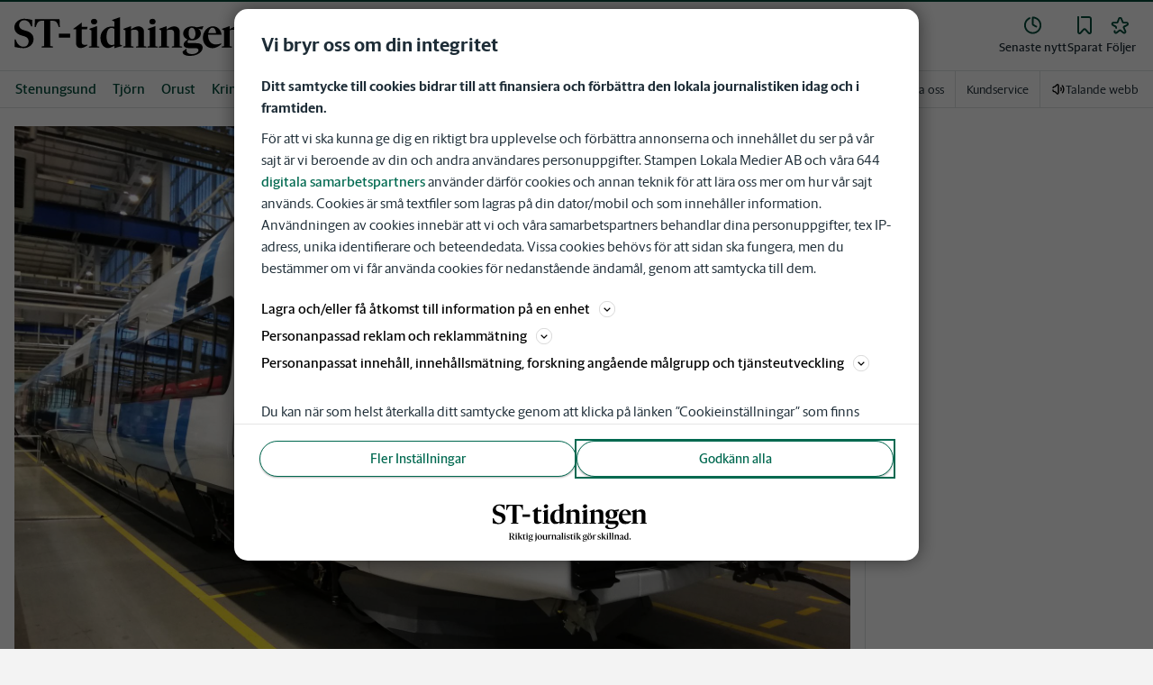

--- FILE ---
content_type: text/plain; charset=utf-8
request_url: https://gto.sttidningen.se/api/v3/firstparty
body_size: 506
content:
{
  "i": "1785d34e-0d43-4781-889f-83218b976122",
  "r": "sttidningen.se",
  "v": "v3",
  "e": {},
  "k": [],
  "c": []
}

--- FILE ---
content_type: image/svg+xml
request_url: https://www.sttidningen.se/images/sto/logo/shortname-logo.svg
body_size: 449
content:
<svg width="50" height="50" viewBox="0 0 50 50" fill="none" xmlns="http://www.w3.org/2000/svg">
<path d="M16.7681 23.0417L15.6764 22.7389C13.0084 22.0417 11.8862 20.8583 11.8862 18.9778C11.8862 17.0972 13.2806 15.4 15.525 15.4C18.375 15.4 19.8306 17.4917 20.5584 19.8569H21.3764V15.1569C20.0723 14.7931 17.9195 14.3083 15.7056 14.3083C11.7931 14.3083 8.45837 17.0681 8.45837 20.4944C8.45837 23.6792 10.4292 25.6194 13.9778 26.5903L15.0389 26.8944C17.4959 27.5917 18.7695 28.5319 18.7695 30.7764C18.7695 33.0208 17.3139 34.6278 15.0695 34.6278C12.25 34.6278 10.3084 32.5361 9.39865 29.4125H8.57921V34.8097C10.4598 35.2347 12.7334 35.7194 15.0084 35.7194C19.1625 35.7194 22.407 32.8986 22.407 29.2306C22.407 26.1069 20.5875 24.075 16.7667 23.0444L16.7681 23.0417Z" fill="white"/>
<path d="M41.2973 14.6722H23.4056L23.1931 20.2819H24.0126C24.9223 17.0972 25.9528 15.7944 28.1362 15.7944H30.1376V34.1708L28.257 34.5042V35.2931H36.4751V34.5042L34.5945 34.1708V15.7944H36.5959C38.7792 15.7944 39.8098 17.0986 40.7195 20.2819H41.5389L41.2959 14.6722H41.2973Z" fill="white"/>
</svg>


--- FILE ---
content_type: application/javascript; charset=UTF-8
request_url: https://www.sttidningen.se/_next/static/chunks/7201.0ff8185e9d24016a.js
body_size: 1888
content:
(self.webpackChunk_N_E=self.webpackChunk_N_E||[]).push([[7201],{7201:function(e,t,n){"use strict";n.r(t);var r=n(75271),o=n(29338),s=n(63441),i=n.n(s),a=n(29981),u=n.n(a);u().configure({showSpinner:!1}),t.default=()=>{let e=(0,o.bP)(),t=(0,r.useRef)({}),n=(0,r.useRef)(!1);return(0,r.useEffect)(()=>{i().beforePopState(()=>(n.current=!0,!0));let r=()=>{let e=i().asPath;t.current[e]=window.scrollY,window?.lwhb?.resetPage&&window.lwhb.resetPage(!0),u().start()},o=()=>u().done(),s=r=>{document.body.classList.remove("is-header-sticky"),n.current&&t.current[r]&&window.scroll({top:t.current[r]}),n.current=!1,e(),u().done()};return i().events.on("routeChangeStart",r),i().events.on("routeChangeError",o),i().events.on("routeChangeComplete",s),()=>{i().events.off("routeChangeStart",r),i().events.off("routeChangeError",o),i().events.off("routeChangeComplete",s)}},[e]),null}},29981:function(e,t,n){var r,o;void 0!==(o="function"==typeof(r=function(){var e,t,n,r={};r.version="0.2.0";var o=r.settings={minimum:.08,easing:"ease",positionUsing:"",speed:200,trickle:!0,trickleRate:.02,trickleSpeed:800,showSpinner:!0,barSelector:'[role="bar"]',spinnerSelector:'[role="spinner"]',parent:"body",template:'<div class="bar" role="bar"><div class="peg"></div></div><div class="spinner" role="spinner"><div class="spinner-icon"></div></div>'};function s(e,t,n){return e<t?t:e>n?n:e}r.configure=function(e){var t,n;for(t in e)void 0!==(n=e[t])&&e.hasOwnProperty(t)&&(o[t]=n);return this},r.status=null,r.set=function(e){var t=r.isStarted();e=s(e,o.minimum,1),r.status=1===e?null:e;var n=r.render(!t),u=n.querySelector(o.barSelector),c=o.speed,l=o.easing;return n.offsetWidth,i(function(t){var s,i;""===o.positionUsing&&(o.positionUsing=r.getPositioningCSS()),a(u,(s=e,(i="translate3d"===o.positionUsing?{transform:"translate3d("+(-1+s)*100+"%,0,0)"}:"translate"===o.positionUsing?{transform:"translate("+(-1+s)*100+"%,0)"}:{"margin-left":(-1+s)*100+"%"}).transition="all "+c+"ms "+l,i)),1===e?(a(n,{transition:"none",opacity:1}),n.offsetWidth,setTimeout(function(){a(n,{transition:"all "+c+"ms linear",opacity:0}),setTimeout(function(){r.remove(),t()},c)},c)):setTimeout(t,c)}),this},r.isStarted=function(){return"number"==typeof r.status},r.start=function(){r.status||r.set(0);var e=function(){setTimeout(function(){r.status&&(r.trickle(),e())},o.trickleSpeed)};return o.trickle&&e(),this},r.done=function(e){return e||r.status?r.inc(.3+.5*Math.random()).set(1):this},r.inc=function(e){var t=r.status;return t?("number"!=typeof e&&(e=(1-t)*s(Math.random()*t,.1,.95)),t=s(t+e,0,.994),r.set(t)):r.start()},r.trickle=function(){return r.inc(Math.random()*o.trickleRate)},e=0,t=0,r.promise=function(n){return n&&"resolved"!==n.state()&&(0===t&&r.start(),e++,t++,n.always(function(){0==--t?(e=0,r.done()):r.set((e-t)/e)})),this},r.render=function(e){if(r.isRendered())return document.getElementById("nprogress");c(document.documentElement,"nprogress-busy");var t=document.createElement("div");t.id="nprogress",t.innerHTML=o.template;var n,s=t.querySelector(o.barSelector),i=e?"-100":(-1+(r.status||0))*100,u=document.querySelector(o.parent);return a(s,{transition:"all 0 linear",transform:"translate3d("+i+"%,0,0)"}),!o.showSpinner&&(n=t.querySelector(o.spinnerSelector))&&d(n),u!=document.body&&c(u,"nprogress-custom-parent"),u.appendChild(t),t},r.remove=function(){l(document.documentElement,"nprogress-busy"),l(document.querySelector(o.parent),"nprogress-custom-parent");var e=document.getElementById("nprogress");e&&d(e)},r.isRendered=function(){return!!document.getElementById("nprogress")},r.getPositioningCSS=function(){var e=document.body.style,t="WebkitTransform"in e?"Webkit":"MozTransform"in e?"Moz":"msTransform"in e?"ms":"OTransform"in e?"O":"";return t+"Perspective" in e?"translate3d":t+"Transform" in e?"translate":"margin"};var i=(n=[],function(e){n.push(e),1==n.length&&function e(){var t=n.shift();t&&t(e)}()}),a=function(){var e=["Webkit","O","Moz","ms"],t={};function n(n,r,o){var s;r=t[s=(s=r).replace(/^-ms-/,"ms-").replace(/-([\da-z])/gi,function(e,t){return t.toUpperCase()})]||(t[s]=function(t){var n=document.body.style;if(t in n)return t;for(var r,o=e.length,s=t.charAt(0).toUpperCase()+t.slice(1);o--;)if((r=e[o]+s)in n)return r;return t}(s)),n.style[r]=o}return function(e,t){var r,o,s=arguments;if(2==s.length)for(r in t)void 0!==(o=t[r])&&t.hasOwnProperty(r)&&n(e,r,o);else n(e,s[1],s[2])}}();function u(e,t){return("string"==typeof e?e:f(e)).indexOf(" "+t+" ")>=0}function c(e,t){var n=f(e),r=n+t;u(n,t)||(e.className=r.substring(1))}function l(e,t){var n,r=f(e);u(e,t)&&(n=r.replace(" "+t+" "," "),e.className=n.substring(1,n.length-1))}function f(e){return(" "+(e.className||"")+" ").replace(/\s+/gi," ")}function d(e){e&&e.parentNode&&e.parentNode.removeChild(e)}return r})?r.call(t,n,t,e):r)&&(e.exports=o)}}]);

--- FILE ---
content_type: image/svg+xml
request_url: https://www.sttidningen.se/images/sto/logo-with-tagline.svg
body_size: 2524
content:
<?xml version="1.0" encoding="UTF-8"?>
<svg id="Lager_1" xmlns="http://www.w3.org/2000/svg" xmlns:xlink="http://www.w3.org/1999/xlink" version="1.1" viewBox="0 0 327 85.7">
  <!-- Generator: Adobe Illustrator 29.0.1, SVG Export Plug-In . SVG Version: 2.1.0 Build 192)  -->
  <defs>
    <style>
      .st0 {
        fill: none;
      }

      .st1 {
        clip-path: url(#clippath-1);
      }

      .st2 {
        clip-path: url(#clippath);
      }
    </style>
    <clipPath id="clippath">
      <rect class="st0" y="2.6" width="327" height="54.9"/>
    </clipPath>
    <clipPath id="clippath-1">
      <rect class="st0" y="2.6" width="327" height="54.9"/>
    </clipPath>
  </defs>
  <g>
    <path d="M46.9,79v.5h-3.5l-3.8-6.4h-1.3v5.7l1.3.2v.5h-5.1v-.5l1.3-.2v-12.2l-1.3-.2v-.5h6.5c2.5,0,4.4,1.2,4.4,3.5s-1.4,3.1-3.2,3.5l3.7,5.9s1,.2,1,.2ZM38.4,72.4h2.1c1.7,0,2.5-1,2.5-2.9s-1.3-3-2.5-3h-2.1v5.8h0Z"/>
    <path d="M47.5,79l1.1-.2v-7.7l-1-.4v-.3l3.4-1.3h0v9.6l1.1.2v.4h-4.6v-.4h0ZM48.3,67c0-.7.6-1.3,1.4-1.3s1.4.6,1.4,1.3-.6,1.3-1.4,1.3-1.4-.6-1.4-1.3Z"/>
    <path d="M56.4,78.8l1.1.2v.4h-4.6v-.4l1.1-.2v-12l-1-.4v-.3l3.4-1.3h0v13.9h0ZM63.5,79v.4h-3.3l-3.5-5.4,3.8-3.7-1.3-.3v-.4h3.9v.4l-1.3.3-2.9,2.7,3.9,5.8.8.2h-.1Z"/>
    <path d="M64.7,77.3v-6.6h-1.3v-.3l3.7-2.8h0v2h2.8l-.2,1.1h-2.6v6.1c0,1,.5,1.4,1.6,1.4s.9,0,1.2-.2v.3c-.9.7-2.1,1.2-3,1.2-1.4,0-2.2-.8-2.2-2.4v.2Z"/>
    <path d="M70.5,79l1.1-.2v-7.7l-1-.4v-.3l3.4-1.3h0v9.6l1.1.2v.4h-4.6v-.4h0ZM71.4,67c0-.7.6-1.3,1.4-1.3s1.4.6,1.4,1.3-.6,1.3-1.4,1.3-1.4-.6-1.4-1.3Z"/>
    <path d="M85.3,79.6c0,1.8-2.3,3.8-5.9,3.8s-3.7-.7-3.5-2.2l1.7-1.3h0c0,.2,0,.4,0,.8,0,1,.8,1.9,2.6,1.9s3.4-.9,3.4-2-.6-1-1.8-1h-2.9c-1.3,0-2.5-.5-2.5-1.6s.8-1.7,1.9-2.4c-1.3-.5-2.1-1.6-2.1-2.9,0-1.9,1.9-3.4,4.1-3.4s1.5.2,2.2.5l3.2-.6-.6,1.5-2.1-.4c.9.5,1.5,1.3,1.5,2.4,0,1.9-1.9,3.4-4.2,3.4s-1.1,0-1.6-.2c-.3.3-.6.7-.6,1.1s.4.6,1.1.6h3c2.2,0,3.1.8,3.1,2.1h0ZM78.5,72.5c0,1.7.8,2.9,1.9,2.9s1.7-1,1.7-2.6-.8-2.9-1.9-2.9-1.7,1.1-1.7,2.6Z"/>
    <path d="M93.1,69.2v10c0,2.3-2.1,3.4-3.8,4.3l-.3-.4c1.4-1.1,1.6-1.7,1.6-3.8v-8.2l-1-.4v-.3l3.4-1.3h.1ZM90.5,67c0-.7.6-1.3,1.4-1.3s1.4.6,1.4,1.3-.6,1.3-1.4,1.3-1.4-.6-1.4-1.3Z"/>
    <path d="M94.8,74.7c0-3.2,2.4-5.4,5.2-5.4s5,2,5,5.1-2.5,5.4-5.2,5.4-5-2-5-5.1ZM102.3,74.8c0-3-1.2-4.8-2.6-4.8s-2.3,1.9-2.3,4.3,1.2,4.8,2.6,4.8,2.3-1.9,2.3-4.3Z"/>
    <path d="M116,78.5v.3l-3.3,1h0v-1.4c-.9.6-2.3,1.4-3.5,1.4s-2.6-1-2.6-2.5v-6.9l-1-.4v-.4h3.4v7.1c0,1.1.7,1.6,1.6,1.6s1.4,0,2-.3v-7.5l-1-.4v-.4h3.4v8.5l1,.4h0Z"/>
    <path d="M120.2,71.3v7.5l1.7.2v.4h-5.2v-.4l1.1-.2v-7.7l-1-.4v-.3l3.4-1.3h0v1.7c.7-.7,1.9-1.5,2.9-1.5s.9,0,1.2.2l-.8,1.9c-.5-.2-1.2-.4-2-.4s-.9,0-1.2.2h0Z"/>
    <path d="M135.2,79v.4h-4.6v-.4l1.1-.2v-6.5c0-1.1-.8-1.5-1.7-1.5s-1.4,0-2,.3v7.7l1.1.2v.4h-4.6v-.4l1.1-.2v-7.7l-1-.4v-.3l3.4-1.3h0v1.5c.9-.6,2.3-1.4,3.5-1.4s2.7.9,2.7,2.5v7.1l1.1.2h-.1Z"/>
    <path d="M145.2,78.4v.4c-.9.5-1.7.9-2.4.9s-1.3-.5-1.5-1.1c-.9.6-2,1.2-2.9,1.2-1.5,0-2.4-1-2.4-2.1s.9-2.2,3.9-3.1l1.3-.4v-2c0-.9-.5-1.5-1.8-1.5s-1.3.2-1.3,1.1v.5h-2.1c.6-1.3,2.6-2.8,4.6-2.8s3,1,3,2.5v5.7c0,.7.3.9.9.9h.7v-.2ZM141.2,78.2v-3.4l-1,.3c-1.6.5-2.1.9-2.1,1.8s.7,1.6,1.7,1.6.9,0,1.3-.3h.1Z"/>
    <path d="M145.4,79l1.1-.2v-12l-1-.4v-.3l3.4-1.3h0v13.9l1.1.2v.4h-4.6v-.4h0Z"/>
    <path d="M151,79l1.1-.2v-7.7l-1-.4v-.3l3.4-1.3h0v9.6l1.1.2v.4h-4.6v-.4h0ZM151.8,67c0-.7.6-1.3,1.4-1.3s1.4.6,1.4,1.3-.6,1.3-1.4,1.3-1.4-.6-1.4-1.3Z"/>
    <path d="M156.8,79.2v-2.7h.5c.6,1.7,1.5,2.6,2.8,2.6s1.7-.7,1.7-1.7-.5-1.5-1.8-1.8l-.6-.2c-1.6-.4-2.6-1.4-2.6-3s1.7-3.1,3.7-3.1,2.2.3,2.8.4v2.4h-.5c-.5-1.2-1.3-2.1-2.4-2.1s-1.7.7-1.7,1.6.4,1.4,1.7,1.8l.6.2c1.9.5,2.7,1.5,2.7,3s-1.6,3.3-3.7,3.3-2.3-.3-3.2-.5v-.2Z"/>
    <path d="M165.7,77.3v-6.6h-1.3v-.3l3.7-2.8h0v2h2.8l-.2,1.1h-2.6v6.1c0,1,.5,1.4,1.6,1.4s.9,0,1.2-.2v.3c-.9.7-2.1,1.2-3,1.2-1.4,0-2.2-.8-2.2-2.4v.2Z"/>
    <path d="M171.5,79l1.1-.2v-7.7l-1-.4v-.3l3.4-1.3h0v9.6l1.1.2v.4h-4.6v-.4h0ZM172.4,67c0-.7.6-1.3,1.4-1.3s1.4.6,1.4,1.3-.6,1.3-1.4,1.3-1.4-.6-1.4-1.3Z"/>
    <path d="M180.5,78.8l1.1.2v.4h-4.6v-.4l1.1-.2v-12l-1-.4v-.3l3.4-1.3h0v13.9h0ZM187.5,79v.4h-3.3l-3.5-5.4,3.8-3.7-1.3-.3v-.4h3.9v.4l-1.3.3-2.9,2.7,3.9,5.8.8.2h0Z"/>
    <path d="M200.1,79.6c0,1.8-2.3,3.8-5.9,3.8s-3.7-.7-3.5-2.2l1.7-1.3h.1c0,.2-.1.4-.1.8,0,1,.8,1.9,2.6,1.9s3.4-.9,3.4-2-.6-1-1.8-1h-2.9c-1.3,0-2.5-.5-2.5-1.6s.8-1.7,1.9-2.4c-1.3-.5-2.1-1.6-2.1-2.9,0-1.9,1.9-3.4,4.1-3.4s1.5.2,2.2.5l3.2-.6-.6,1.5-2.1-.4c.9.5,1.5,1.3,1.5,2.4,0,1.9-1.9,3.4-4.2,3.4s-1.1,0-1.6-.2c-.3.3-.6.7-.6,1.1s.4.6,1.1.6h3c2.2,0,3.1.8,3.1,2.1h0ZM193.3,72.5c0,1.7.8,2.9,1.9,2.9s1.7-1,1.7-2.6-.8-2.9-1.9-2.9-1.7,1.1-1.7,2.6Z"/>
    <path d="M200.5,74.7c0-3.2,2.4-5.4,5.2-5.4s5,2,5,5.1-2.5,5.4-5.2,5.4-5-2-5-5.1ZM202.5,67c0-.7.6-1.2,1.3-1.2s1.2.5,1.2,1.2-.6,1.2-1.2,1.2-1.3-.6-1.3-1.2ZM208.1,74.8c0-3-1.2-4.8-2.6-4.8s-2.3,1.9-2.3,4.3,1.2,4.8,2.6,4.8,2.3-1.9,2.3-4.3ZM206.2,67c0-.7.6-1.2,1.3-1.2s1.2.5,1.2,1.2-.6,1.2-1.2,1.2-1.3-.6-1.3-1.2Z"/>
    <path d="M215,71.3v7.5l1.7.2v.4h-5.2v-.4l1.1-.2v-7.7l-1-.4v-.3l3.4-1.3h0v1.7c.7-.7,1.9-1.5,2.9-1.5s.9,0,1.2.2l-.8,1.9c-.5-.2-1.2-.4-2-.4s-.9,0-1.2.2h0Z"/>
    <path d="M222.5,79.2v-2.7h.5c.6,1.7,1.5,2.6,2.8,2.6s1.7-.7,1.7-1.7-.5-1.5-1.8-1.8l-.6-.2c-1.6-.4-2.6-1.4-2.6-3s1.7-3.1,3.7-3.1,2.2.3,2.8.4v2.4h-.5c-.5-1.2-1.3-2.1-2.4-2.1s-1.7.7-1.7,1.6.4,1.4,1.7,1.8l.6.2c1.9.5,2.7,1.5,2.7,3s-1.6,3.3-3.7,3.3-2.3-.3-3.2-.5v-.2Z"/>
    <path d="M233.7,78.8l1.1.2v.4h-4.6v-.4l1.1-.2v-12l-1-.4v-.3l3.4-1.3h0v13.9h0ZM240.7,79v.4h-3.3l-3.5-5.4,3.8-3.7-1.3-.3v-.4h3.9v.4l-1.3.3-2.9,2.7,3.9,5.8.8.2h0Z"/>
    <path d="M241.2,79l1.1-.2v-7.7l-1-.4v-.3l3.4-1.3h0v9.6l1.1.2v.4h-4.6v-.4h0ZM242,67c0-.7.6-1.3,1.4-1.3s1.4.6,1.4,1.3-.6,1.3-1.4,1.3-1.4-.6-1.4-1.3Z"/>
    <path d="M246.6,79l1.1-.2v-12l-1-.4v-.3l3.4-1.3h0v13.9l1.1.2v.4h-4.6v-.4h0Z"/>
    <path d="M252.1,79l1.1-.2v-12l-1-.4v-.3l3.4-1.3h0v13.9l1.1.2v.4h-4.6v-.4h0Z"/>
    <path d="M268.4,79v.4h-4.6v-.4l1.1-.2v-6.5c0-1.1-.8-1.5-1.7-1.5s-1.4,0-2,.3v7.7l1.1.2v.4h-4.6v-.4l1.1-.2v-7.7l-1-.4v-.3l3.4-1.3h0v1.5c.9-.6,2.3-1.4,3.5-1.4s2.7.9,2.7,2.5v7.1l1.1.2h-.1Z"/>
    <path d="M278.4,78.4v.4c-.9.5-1.7.9-2.4.9s-1.3-.5-1.5-1.1c-.9.6-2,1.2-2.9,1.2-1.5,0-2.4-1-2.4-2.1s.9-2.2,3.9-3.1l1.3-.4v-2c0-.9-.5-1.5-1.8-1.5s-1.3.2-1.3,1.1v.5h-2.1c.6-1.3,2.6-2.8,4.6-2.8s3,1,3,2.5v5.7c0,.7.3.9.9.9h.7v-.2ZM274.4,78.2v-3.4l-1,.3c-1.6.5-2.1.9-2.1,1.8s.7,1.6,1.7,1.6.9,0,1.3-.3h.1Z"/>
    <path d="M288.7,78.5v.3l-3.4,1h0v-1.2c-.7.5-2,1.2-3,1.2-2,0-3.7-1.8-3.7-4.8s2.6-5.5,5.2-5.5,1,0,1.5,0v-2.7l-1-.4v-.3l3.4-1.3h0v13.2s1,.4,1,.4ZM283.7,78.4c.6,0,1.2,0,1.6-.3v-7.6c-.4-.3-.9-.5-1.5-.5-1.5,0-2.6,1.4-2.6,4.3s1.1,4,2.5,4h0Z"/>
    <path d="M289.9,78.2c0-.8.7-1.5,1.5-1.5s1.5.7,1.5,1.5-.7,1.5-1.5,1.5-1.5-.7-1.5-1.5Z"/>
  </g>
  <g>
    <g class="st2">
      <path d="M16.2,21.9l-2.1-.6c-5.2-1.4-7.4-3.7-7.4-7.3s2.7-7,7.1-7,8.4,4.1,9.8,8.7h1.6V6.5c-2.5-.7-6.7-1.7-11-1.7-7.7,0-14.2,5.5-14.2,12.1s3.8,10,10.8,11.9l2.1.6c4.8,1.4,7.3,3.2,7.3,7.6s-2.8,7.5-7.2,7.5-9.3-4.1-11-10.2H.2v10.5c3.7.8,8.1,1.8,12.5,1.8,8.1,0,14.4-5.5,14.4-12.6s-3.5-10-11-12.1h.1Z"/>
    </g>
    <path d="M64,5.6H29.1l-.4,10.9h1.6c1.8-6.2,3.8-8.7,8-8.7h3.9v35.8l-3.7.6v1.5h16v-1.5l-3.7-.6V7.8h3.9c4.3,0,6.3,2.5,8,8.7h1.6l-.5-10.9h.2Z"/>
    <polygon points="63.1 31.6 79.1 31.6 79.1 26 63.1 26 63.1 31.6 63.1 31.6"/>
    <path d="M103,19.9l.8-3.5h-8.3v-6.1h0l-11.6,8.7v.9h3.7v19.1c0,4.9,2.5,7.3,6.9,7.3s6.7-1.8,9.3-3.8v-1.1c-.9.3-2.2.4-3.4.4-3.2,0-4.7-1.2-4.7-4.3v-17.7h7.5-.2Z"/>
    <polygon points="117.2 15.2 117.1 15.2 106.3 19.1 106.3 20 109.1 21.3 109.1 43.7 105.8 44.3 105.8 45.8 120.5 45.8 120.5 44.3 117.2 43.7 117.2 15.2 117.2 15.2"/>
    <path d="M113,13.1c2.5,0,4.5-2,4.5-4.2s-2-4.2-4.5-4.2-4.5,2-4.5,4.2,2,4.2,4.5,4.2h0Z"/>
    <path d="M141.7,41.5c-1.1.4-2.6.7-4,.7-4,0-7-4.2-7-11.6s3-12.6,7.1-12.6,2.9.5,4,1.2v22.4h-.1ZM149.7,2.6h0l-10.9,3.9v.9l3,1.3v7.4c-1.3-.2-2.5-.2-3.8-.2-8.4,0-15.9,6.4-15.9,16.3s5.1,14.2,10.9,14.2,6.7-2.1,8.9-3.5v3.7h0l10.8-3v-.9l-2.9-1.2V2.6h-.1Z"/>
    <path d="M183.8,22.8c0-4.4-3.3-7.3-8.2-7.3s-7.7,2.5-10.3,4.4v-4.7h0l-10.8,3.9v.9l2.9,1.3v22.4l-3.3.7v1.4h14.7v-1.4l-3.3-.7v-22.6c1.7-.5,3.5-.8,5.4-.8,2.8,0,4.9,1.3,4.9,4.3v19l-3.2.7v1.4h14.5v-1.4l-3.3-.7v-20.9h0Z"/>
    <path d="M195.9,13.1c2.5,0,4.5-2,4.5-4.2s-2-4.2-4.5-4.2-4.5,2-4.5,4.2,2,4.2,4.5,4.2h0Z"/>
    <polygon points="200 15.2 199.9 15.2 189.1 19.1 189.1 20 192 21.3 192 43.7 188.7 44.3 188.7 45.8 203.3 45.8 203.3 44.3 200 43.7 200 15.2 200 15.2"/>
    <g class="st1">
      <g>
        <path d="M234.5,22.8c0-4.4-3.3-7.3-8.2-7.3s-7.7,2.5-10.3,4.4v-4.7h0l-10.8,3.9v.9l2.9,1.3v22.4l-3.3.7v1.4h14.6v-1.4l-3.3-.7v-22.6c1.7-.5,3.5-.8,5.4-.8,2.8,0,4.9,1.3,4.9,4.3v19l-3.2.7v1.4h14.5v-1.4l-3.3-.7v-20.9h.1Z"/>
        <path d="M251.6,17.6c3,0,5.1,3.7,5.1,8.4s-1.8,7.6-4.5,7.6-5.1-3.5-5.1-8.4,1.7-7.6,4.5-7.6h0ZM257.6,39.4h-8.8c-2,0-3.3-.4-3.3-1.7s.7-1.9,1.6-2.8c1.5.4,3.1.6,4.7.6,7,0,12.6-4.4,12.6-9.9s-1.8-5.6-4.4-6.9l6.2,1.4,2-4.9-9.7,1.9c-1.9-.8-4.4-1.4-6.6-1.4-7,0-12.6,4.4-12.6,10.1s2.6,7,6.4,8.6c-3.2,1.8-5.7,4.2-5.7,7.1s3.8,5,8.1,5h8c3.2,0,5,.6,5,2.8s-4,5.6-9.7,5.6-7.4-2.4-7.4-5.4.1-1.6.4-2.2h-.5l-5.3,3.8c-.5,4.3,4.1,6.3,10.4,6.3,11,0,18-5.8,18-11.6s-3-6.4-9.4-6.4h0Z"/>
      </g>
    </g>
    <path d="M280.9,17.5c2.8,0,4.7,2.8,5.3,7.8h-11.2c.8-5,3.4-7.8,6-7.8h0ZM293.7,27.4c-.5-5.8-4.7-11.9-12.4-11.9s-14,6.6-14,16.3,5.9,14.7,13.6,14.7,9-2.3,12.7-5.8l-.5-.9c-2.5.9-4.9,1.4-7.4,1.4-6,0-10.9-4.6-10.9-12.7v-1.1h19-.1Z"/>
    <path d="M323.7,43.7v-20.9c0-4.4-3.3-7.3-8.2-7.3s-7.7,2.5-10.3,4.4v-4.7h0l-10.8,3.9v.9l2.9,1.3v22.4l-3.3.7v1.4h14.7v-1.4l-3.3-.7v-22.6c1.7-.5,3.5-.8,5.4-.8,2.8,0,4.9,1.3,4.9,4.3v19l-3.2.7v1.4h14.5v-1.4l-3.3-.7h0Z"/>
  </g>
</svg>

--- FILE ---
content_type: application/javascript; charset=UTF-8
request_url: https://www.sttidningen.se/_next/static/chunks/5900-01686f6836d397d7.js
body_size: 21781
content:
(self.webpackChunk_N_E=self.webpackChunk_N_E||[]).push([[5900],{28109:function(e,t){"use strict";Object.defineProperty(t,"__esModule",{value:!0}),t.default=function(e,t){for(var r=Math.abs(e).toString();r.length<t;)r="0"+r;return(e<0?"-":"")+r},e.exports=t.default},35177:function(e,t){"use strict";Object.defineProperty(t,"__esModule",{value:!0}),t.default=function(e,t){if(null==e)throw TypeError("assign requires that input parameter not be null or undefined");for(var r in t)Object.prototype.hasOwnProperty.call(t,r)&&(e[r]=t[r]);return e},e.exports=t.default},75337:function(e,t,r){"use strict";var n=r(34896).default;Object.defineProperty(t,"__esModule",{value:!0}),t.default=function(e){return(0,a.default)({},e)};var a=n(r(35177));e.exports=t.default},2866:function(e,t,r){"use strict";var n=r(34896).default;Object.defineProperty(t,"__esModule",{value:!0}),t.default=void 0;var a=n(r(40424)).default;t.default=a,e.exports=t.default},66609:function(e,t){"use strict";Object.defineProperty(t,"__esModule",{value:!0}),t.getDefaultOptions=function(){return r},t.setDefaultOptions=function(e){r=e};var r={}},47989:function(e,t,r){"use strict";var n=r(34896).default;Object.defineProperty(t,"__esModule",{value:!0}),t.default=void 0;var a=n(r(51244)),i=n(r(43871)),u=n(r(25778)),o=n(r(15322)),l=n(r(46736)),s=n(r(28109)),d=n(r(64024)),f={midnight:"midnight",noon:"noon",morning:"morning",afternoon:"afternoon",evening:"evening",night:"night"};function c(e,t){var r=e>0?"-":"+",n=Math.abs(e),a=Math.floor(n/60),i=n%60;return 0===i?r+String(a):r+String(a)+(t||"")+(0,s.default)(i,2)}function m(e,t){return e%60==0?(e>0?"-":"+")+(0,s.default)(Math.abs(e)/60,2):h(e,t)}function h(e,t){var r=Math.abs(e);return(e>0?"-":"+")+(0,s.default)(Math.floor(r/60),2)+(t||"")+(0,s.default)(r%60,2)}t.default={G:function(e,t,r){var n=e.getUTCFullYear()>0?1:0;switch(t){case"G":case"GG":case"GGG":return r.era(n,{width:"abbreviated"});case"GGGGG":return r.era(n,{width:"narrow"});default:return r.era(n,{width:"wide"})}},y:function(e,t,r){if("yo"===t){var n=e.getUTCFullYear();return r.ordinalNumber(n>0?n:1-n,{unit:"year"})}return d.default.y(e,t)},Y:function(e,t,r,n){var a=(0,l.default)(e,n),i=a>0?a:1-a;if("YY"===t){var u=i%100;return(0,s.default)(u,2)}return"Yo"===t?r.ordinalNumber(i,{unit:"year"}):(0,s.default)(i,t.length)},R:function(e,t){var r=(0,u.default)(e);return(0,s.default)(r,t.length)},u:function(e,t){var r=e.getUTCFullYear();return(0,s.default)(r,t.length)},Q:function(e,t,r){var n=Math.ceil((e.getUTCMonth()+1)/3);switch(t){case"Q":return String(n);case"QQ":return(0,s.default)(n,2);case"Qo":return r.ordinalNumber(n,{unit:"quarter"});case"QQQ":return r.quarter(n,{width:"abbreviated",context:"formatting"});case"QQQQQ":return r.quarter(n,{width:"narrow",context:"formatting"});default:return r.quarter(n,{width:"wide",context:"formatting"})}},q:function(e,t,r){var n=Math.ceil((e.getUTCMonth()+1)/3);switch(t){case"q":return String(n);case"qq":return(0,s.default)(n,2);case"qo":return r.ordinalNumber(n,{unit:"quarter"});case"qqq":return r.quarter(n,{width:"abbreviated",context:"standalone"});case"qqqqq":return r.quarter(n,{width:"narrow",context:"standalone"});default:return r.quarter(n,{width:"wide",context:"standalone"})}},M:function(e,t,r){var n=e.getUTCMonth();switch(t){case"M":case"MM":return d.default.M(e,t);case"Mo":return r.ordinalNumber(n+1,{unit:"month"});case"MMM":return r.month(n,{width:"abbreviated",context:"formatting"});case"MMMMM":return r.month(n,{width:"narrow",context:"formatting"});default:return r.month(n,{width:"wide",context:"formatting"})}},L:function(e,t,r){var n=e.getUTCMonth();switch(t){case"L":return String(n+1);case"LL":return(0,s.default)(n+1,2);case"Lo":return r.ordinalNumber(n+1,{unit:"month"});case"LLL":return r.month(n,{width:"abbreviated",context:"standalone"});case"LLLLL":return r.month(n,{width:"narrow",context:"standalone"});default:return r.month(n,{width:"wide",context:"standalone"})}},w:function(e,t,r,n){var a=(0,o.default)(e,n);return"wo"===t?r.ordinalNumber(a,{unit:"week"}):(0,s.default)(a,t.length)},I:function(e,t,r){var n=(0,i.default)(e);return"Io"===t?r.ordinalNumber(n,{unit:"week"}):(0,s.default)(n,t.length)},d:function(e,t,r){return"do"===t?r.ordinalNumber(e.getUTCDate(),{unit:"date"}):d.default.d(e,t)},D:function(e,t,r){var n=(0,a.default)(e);return"Do"===t?r.ordinalNumber(n,{unit:"dayOfYear"}):(0,s.default)(n,t.length)},E:function(e,t,r){var n=e.getUTCDay();switch(t){case"E":case"EE":case"EEE":return r.day(n,{width:"abbreviated",context:"formatting"});case"EEEEE":return r.day(n,{width:"narrow",context:"formatting"});case"EEEEEE":return r.day(n,{width:"short",context:"formatting"});default:return r.day(n,{width:"wide",context:"formatting"})}},e:function(e,t,r,n){var a=e.getUTCDay(),i=(a-n.weekStartsOn+8)%7||7;switch(t){case"e":return String(i);case"ee":return(0,s.default)(i,2);case"eo":return r.ordinalNumber(i,{unit:"day"});case"eee":return r.day(a,{width:"abbreviated",context:"formatting"});case"eeeee":return r.day(a,{width:"narrow",context:"formatting"});case"eeeeee":return r.day(a,{width:"short",context:"formatting"});default:return r.day(a,{width:"wide",context:"formatting"})}},c:function(e,t,r,n){var a=e.getUTCDay(),i=(a-n.weekStartsOn+8)%7||7;switch(t){case"c":return String(i);case"cc":return(0,s.default)(i,t.length);case"co":return r.ordinalNumber(i,{unit:"day"});case"ccc":return r.day(a,{width:"abbreviated",context:"standalone"});case"ccccc":return r.day(a,{width:"narrow",context:"standalone"});case"cccccc":return r.day(a,{width:"short",context:"standalone"});default:return r.day(a,{width:"wide",context:"standalone"})}},i:function(e,t,r){var n=e.getUTCDay(),a=0===n?7:n;switch(t){case"i":return String(a);case"ii":return(0,s.default)(a,t.length);case"io":return r.ordinalNumber(a,{unit:"day"});case"iii":return r.day(n,{width:"abbreviated",context:"formatting"});case"iiiii":return r.day(n,{width:"narrow",context:"formatting"});case"iiiiii":return r.day(n,{width:"short",context:"formatting"});default:return r.day(n,{width:"wide",context:"formatting"})}},a:function(e,t,r){var n=e.getUTCHours()/12>=1?"pm":"am";switch(t){case"a":case"aa":return r.dayPeriod(n,{width:"abbreviated",context:"formatting"});case"aaa":return r.dayPeriod(n,{width:"abbreviated",context:"formatting"}).toLowerCase();case"aaaaa":return r.dayPeriod(n,{width:"narrow",context:"formatting"});default:return r.dayPeriod(n,{width:"wide",context:"formatting"})}},b:function(e,t,r){var n,a=e.getUTCHours();switch(n=12===a?f.noon:0===a?f.midnight:a/12>=1?"pm":"am",t){case"b":case"bb":return r.dayPeriod(n,{width:"abbreviated",context:"formatting"});case"bbb":return r.dayPeriod(n,{width:"abbreviated",context:"formatting"}).toLowerCase();case"bbbbb":return r.dayPeriod(n,{width:"narrow",context:"formatting"});default:return r.dayPeriod(n,{width:"wide",context:"formatting"})}},B:function(e,t,r){var n,a=e.getUTCHours();switch(n=a>=17?f.evening:a>=12?f.afternoon:a>=4?f.morning:f.night,t){case"B":case"BB":case"BBB":return r.dayPeriod(n,{width:"abbreviated",context:"formatting"});case"BBBBB":return r.dayPeriod(n,{width:"narrow",context:"formatting"});default:return r.dayPeriod(n,{width:"wide",context:"formatting"})}},h:function(e,t,r){if("ho"===t){var n=e.getUTCHours()%12;return 0===n&&(n=12),r.ordinalNumber(n,{unit:"hour"})}return d.default.h(e,t)},H:function(e,t,r){return"Ho"===t?r.ordinalNumber(e.getUTCHours(),{unit:"hour"}):d.default.H(e,t)},K:function(e,t,r){var n=e.getUTCHours()%12;return"Ko"===t?r.ordinalNumber(n,{unit:"hour"}):(0,s.default)(n,t.length)},k:function(e,t,r){var n=e.getUTCHours();return(0===n&&(n=24),"ko"===t)?r.ordinalNumber(n,{unit:"hour"}):(0,s.default)(n,t.length)},m:function(e,t,r){return"mo"===t?r.ordinalNumber(e.getUTCMinutes(),{unit:"minute"}):d.default.m(e,t)},s:function(e,t,r){return"so"===t?r.ordinalNumber(e.getUTCSeconds(),{unit:"second"}):d.default.s(e,t)},S:function(e,t){return d.default.S(e,t)},X:function(e,t,r,n){var a=(n._originalDate||e).getTimezoneOffset();if(0===a)return"Z";switch(t){case"X":return m(a);case"XXXX":case"XX":return h(a);default:return h(a,":")}},x:function(e,t,r,n){var a=(n._originalDate||e).getTimezoneOffset();switch(t){case"x":return m(a);case"xxxx":case"xx":return h(a);default:return h(a,":")}},O:function(e,t,r,n){var a=(n._originalDate||e).getTimezoneOffset();switch(t){case"O":case"OO":case"OOO":return"GMT"+c(a,":");default:return"GMT"+h(a,":")}},z:function(e,t,r,n){var a=(n._originalDate||e).getTimezoneOffset();switch(t){case"z":case"zz":case"zzz":return"GMT"+c(a,":");default:return"GMT"+h(a,":")}},t:function(e,t,r,n){var a=Math.floor((n._originalDate||e).getTime()/1e3);return(0,s.default)(a,t.length)},T:function(e,t,r,n){var a=(n._originalDate||e).getTime();return(0,s.default)(a,t.length)}},e.exports=t.default},64024:function(e,t,r){"use strict";var n=r(34896).default;Object.defineProperty(t,"__esModule",{value:!0}),t.default=void 0;var a=n(r(28109));t.default={y:function(e,t){var r=e.getUTCFullYear(),n=r>0?r:1-r;return(0,a.default)("yy"===t?n%100:n,t.length)},M:function(e,t){var r=e.getUTCMonth();return"M"===t?String(r+1):(0,a.default)(r+1,2)},d:function(e,t){return(0,a.default)(e.getUTCDate(),t.length)},a:function(e,t){var r=e.getUTCHours()/12>=1?"pm":"am";switch(t){case"a":case"aa":return r.toUpperCase();case"aaa":return r;case"aaaaa":return r[0];default:return"am"===r?"a.m.":"p.m."}},h:function(e,t){return(0,a.default)(e.getUTCHours()%12||12,t.length)},H:function(e,t){return(0,a.default)(e.getUTCHours(),t.length)},m:function(e,t){return(0,a.default)(e.getUTCMinutes(),t.length)},s:function(e,t){return(0,a.default)(e.getUTCSeconds(),t.length)},S:function(e,t){var r=t.length,n=e.getUTCMilliseconds();return(0,a.default)(Math.floor(n*Math.pow(10,r-3)),t.length)}},e.exports=t.default},84630:function(e,t){"use strict";Object.defineProperty(t,"__esModule",{value:!0}),t.default=void 0;var r=function(e,t){switch(e){case"P":return t.date({width:"short"});case"PP":return t.date({width:"medium"});case"PPP":return t.date({width:"long"});default:return t.date({width:"full"})}},n=function(e,t){switch(e){case"p":return t.time({width:"short"});case"pp":return t.time({width:"medium"});case"ppp":return t.time({width:"long"});default:return t.time({width:"full"})}};t.default={p:n,P:function(e,t){var a,i=e.match(/(P+)(p+)?/)||[],u=i[1],o=i[2];if(!o)return r(e,t);switch(u){case"P":a=t.dateTime({width:"short"});break;case"PP":a=t.dateTime({width:"medium"});break;case"PPP":a=t.dateTime({width:"long"});break;default:a=t.dateTime({width:"full"})}return a.replace("{{date}}",r(u,t)).replace("{{time}}",n(o,t))}},e.exports=t.default},8424:function(e,t){"use strict";Object.defineProperty(t,"__esModule",{value:!0}),t.default=function(e){var t=new Date(Date.UTC(e.getFullYear(),e.getMonth(),e.getDate(),e.getHours(),e.getMinutes(),e.getSeconds(),e.getMilliseconds()));return t.setUTCFullYear(e.getFullYear()),e.getTime()-t.getTime()},e.exports=t.default},51244:function(e,t,r){"use strict";var n=r(34896).default;Object.defineProperty(t,"__esModule",{value:!0}),t.default=function(e){(0,i.default)(1,arguments);var t=(0,a.default)(e),r=t.getTime();return t.setUTCMonth(0,1),t.setUTCHours(0,0,0,0),Math.floor((r-t.getTime())/864e5)+1};var a=n(r(34278)),i=n(r(41523));e.exports=t.default},43871:function(e,t,r){"use strict";var n=r(34896).default;Object.defineProperty(t,"__esModule",{value:!0}),t.default=function(e){(0,o.default)(1,arguments);var t=(0,a.default)(e);return Math.round(((0,i.default)(t).getTime()-(0,u.default)(t).getTime())/6048e5)+1};var a=n(r(34278)),i=n(r(59335)),u=n(r(26050)),o=n(r(41523));e.exports=t.default},25778:function(e,t,r){"use strict";var n=r(34896).default;Object.defineProperty(t,"__esModule",{value:!0}),t.default=function(e){(0,i.default)(1,arguments);var t=(0,a.default)(e),r=t.getUTCFullYear(),n=new Date(0);n.setUTCFullYear(r+1,0,4),n.setUTCHours(0,0,0,0);var o=(0,u.default)(n),l=new Date(0);l.setUTCFullYear(r,0,4),l.setUTCHours(0,0,0,0);var s=(0,u.default)(l);return t.getTime()>=o.getTime()?r+1:t.getTime()>=s.getTime()?r:r-1};var a=n(r(34278)),i=n(r(41523)),u=n(r(59335));e.exports=t.default},15322:function(e,t,r){"use strict";var n=r(34896).default;Object.defineProperty(t,"__esModule",{value:!0}),t.default=function(e,t){(0,o.default)(1,arguments);var r=(0,a.default)(e);return Math.round(((0,i.default)(r,t).getTime()-(0,u.default)(r,t).getTime())/6048e5)+1};var a=n(r(34278)),i=n(r(79801)),u=n(r(18212)),o=n(r(41523));e.exports=t.default},46736:function(e,t,r){"use strict";var n=r(34896).default;Object.defineProperty(t,"__esModule",{value:!0}),t.default=function(e,t){(0,i.default)(1,arguments);var r,n,s,d,f,c,m,h,v=(0,a.default)(e),g=v.getUTCFullYear(),y=(0,l.getDefaultOptions)(),b=(0,o.default)(null!==(r=null!==(n=null!==(s=null!==(d=null==t?void 0:t.firstWeekContainsDate)&&void 0!==d?d:null==t?void 0:null===(f=t.locale)||void 0===f?void 0:null===(c=f.options)||void 0===c?void 0:c.firstWeekContainsDate)&&void 0!==s?s:y.firstWeekContainsDate)&&void 0!==n?n:null===(m=y.locale)||void 0===m?void 0:null===(h=m.options)||void 0===h?void 0:h.firstWeekContainsDate)&&void 0!==r?r:1);if(!(b>=1&&b<=7))throw RangeError("firstWeekContainsDate must be between 1 and 7 inclusively");var p=new Date(0);p.setUTCFullYear(g+1,0,b),p.setUTCHours(0,0,0,0);var w=(0,u.default)(p,t),M=new Date(0);M.setUTCFullYear(g,0,b),M.setUTCHours(0,0,0,0);var D=(0,u.default)(M,t);return v.getTime()>=w.getTime()?g+1:v.getTime()>=D.getTime()?g:g-1};var a=n(r(34278)),i=n(r(41523)),u=n(r(79801)),o=n(r(96683)),l=r(66609);e.exports=t.default},89486:function(e,t){"use strict";Object.defineProperty(t,"__esModule",{value:!0}),t.isProtectedDayOfYearToken=function(e){return -1!==r.indexOf(e)},t.isProtectedWeekYearToken=function(e){return -1!==n.indexOf(e)},t.throwProtectedError=function(e,t,r){if("YYYY"===e)throw RangeError("Use `yyyy` instead of `YYYY` (in `".concat(t,"`) for formatting years to the input `").concat(r,"`; see: https://github.com/date-fns/date-fns/blob/master/docs/unicodeTokens.md"));if("YY"===e)throw RangeError("Use `yy` instead of `YY` (in `".concat(t,"`) for formatting years to the input `").concat(r,"`; see: https://github.com/date-fns/date-fns/blob/master/docs/unicodeTokens.md"));if("D"===e)throw RangeError("Use `d` instead of `D` (in `".concat(t,"`) for formatting days of the month to the input `").concat(r,"`; see: https://github.com/date-fns/date-fns/blob/master/docs/unicodeTokens.md"));if("DD"===e)throw RangeError("Use `dd` instead of `DD` (in `".concat(t,"`) for formatting days of the month to the input `").concat(r,"`; see: https://github.com/date-fns/date-fns/blob/master/docs/unicodeTokens.md"))};var r=["D","DD"],n=["YY","YYYY"]},41523:function(e,t){"use strict";Object.defineProperty(t,"__esModule",{value:!0}),t.default=function(e,t){if(t.length<e)throw TypeError(e+" argument"+(e>1?"s":"")+" required, but only "+t.length+" present")},e.exports=t.default},59335:function(e,t,r){"use strict";var n=r(34896).default;Object.defineProperty(t,"__esModule",{value:!0}),t.default=function(e){(0,i.default)(1,arguments);var t=(0,a.default)(e),r=t.getUTCDay();return t.setUTCDate(t.getUTCDate()-((r<1?7:0)+r-1)),t.setUTCHours(0,0,0,0),t};var a=n(r(34278)),i=n(r(41523));e.exports=t.default},26050:function(e,t,r){"use strict";var n=r(34896).default;Object.defineProperty(t,"__esModule",{value:!0}),t.default=function(e){(0,u.default)(1,arguments);var t=(0,a.default)(e),r=new Date(0);return r.setUTCFullYear(t,0,4),r.setUTCHours(0,0,0,0),(0,i.default)(r)};var a=n(r(25778)),i=n(r(59335)),u=n(r(41523));e.exports=t.default},79801:function(e,t,r){"use strict";var n=r(34896).default;Object.defineProperty(t,"__esModule",{value:!0}),t.default=function(e,t){(0,i.default)(1,arguments);var r,n,l,s,d,f,c,m,h=(0,o.getDefaultOptions)(),v=(0,u.default)(null!==(r=null!==(n=null!==(l=null!==(s=null==t?void 0:t.weekStartsOn)&&void 0!==s?s:null==t?void 0:null===(d=t.locale)||void 0===d?void 0:null===(f=d.options)||void 0===f?void 0:f.weekStartsOn)&&void 0!==l?l:h.weekStartsOn)&&void 0!==n?n:null===(c=h.locale)||void 0===c?void 0:null===(m=c.options)||void 0===m?void 0:m.weekStartsOn)&&void 0!==r?r:0);if(!(v>=0&&v<=6))throw RangeError("weekStartsOn must be between 0 and 6 inclusively");var g=(0,a.default)(e),y=g.getUTCDay();return g.setUTCDate(g.getUTCDate()-((y<v?7:0)+y-v)),g.setUTCHours(0,0,0,0),g};var a=n(r(34278)),i=n(r(41523)),u=n(r(96683)),o=r(66609);e.exports=t.default},18212:function(e,t,r){"use strict";var n=r(34896).default;Object.defineProperty(t,"__esModule",{value:!0}),t.default=function(e,t){(0,i.default)(1,arguments);var r,n,s,d,f,c,m,h,v=(0,l.getDefaultOptions)(),g=(0,o.default)(null!==(r=null!==(n=null!==(s=null!==(d=null==t?void 0:t.firstWeekContainsDate)&&void 0!==d?d:null==t?void 0:null===(f=t.locale)||void 0===f?void 0:null===(c=f.options)||void 0===c?void 0:c.firstWeekContainsDate)&&void 0!==s?s:v.firstWeekContainsDate)&&void 0!==n?n:null===(m=v.locale)||void 0===m?void 0:null===(h=m.options)||void 0===h?void 0:h.firstWeekContainsDate)&&void 0!==r?r:1),y=(0,a.default)(e,t),b=new Date(0);return b.setUTCFullYear(y,0,g),b.setUTCHours(0,0,0,0),(0,u.default)(b,t)};var a=n(r(46736)),i=n(r(41523)),u=n(r(79801)),o=n(r(96683)),l=r(66609);e.exports=t.default},96683:function(e,t){"use strict";Object.defineProperty(t,"__esModule",{value:!0}),t.default=function(e){if(null===e||!0===e||!1===e)return NaN;var t=Number(e);return isNaN(t)?t:t<0?Math.ceil(t):Math.floor(t)},e.exports=t.default},91797:function(e,t,r){"use strict";var n=r(34896).default;Object.defineProperty(t,"__esModule",{value:!0}),t.default=function(e,t){return(0,u.default)(2,arguments),new Date((0,i.default)(e).getTime()+(0,a.default)(t))};var a=n(r(96683)),i=n(r(34278)),u=n(r(41523));e.exports=t.default},97499:function(e,t,r){"use strict";function n(e,t){if(t.length<e)throw TypeError(e+" argument"+(e>1?"s":"")+" required, but only "+t.length+" present")}r.d(t,{Z:function(){return n}})},74451:function(e,t,r){"use strict";r.d(t,{u:function(){return a}});var n={ceil:Math.ceil,round:Math.round,floor:Math.floor,trunc:function(e){return e<0?Math.ceil(e):Math.floor(e)}};function a(e){return e?n[e]:n.trunc}},7349:function(e,t,r){"use strict";function n(e){if(null===e||!0===e||!1===e)return NaN;var t=Number(e);return isNaN(t)?t:t<0?Math.ceil(t):Math.floor(t)}r.d(t,{Z:function(){return n}})},66845:function(e,t,r){"use strict";r.d(t,{Z:function(){return u}});var n=r(7349),a=r(18676),i=r(97499);function u(e,t){(0,i.Z)(2,arguments);var r=(0,a.Z)(e),u=(0,n.Z)(t);return isNaN(u)?new Date(NaN):(u&&r.setDate(r.getDate()+u),r)}},12422:function(e,t,r){"use strict";r.d(t,{Z:function(){return u}});var n=r(7349),a=r(18676),i=r(97499);function u(e,t){(0,i.Z)(2,arguments);var r=(0,a.Z)(e),u=(0,n.Z)(t);if(isNaN(u))return new Date(NaN);if(!u)return r;var o=r.getDate(),l=new Date(r.getTime());return(l.setMonth(r.getMonth()+u+1,0),o>=l.getDate())?l:(r.setFullYear(l.getFullYear(),l.getMonth(),o),r)}},83929:function(e,t,r){"use strict";r.d(t,{vh:function(){return a},yJ:function(){return n}});var n=6e4,a=36e5},83042:function(e,t,r){"use strict";r.d(t,{Z:function(){return o}});var n=r(83929),a=r(47718),i=r(97499),u=r(74451);function o(e,t,r){(0,i.Z)(2,arguments);var o=(0,a.Z)(e,t)/n.vh;return(0,u.u)(null==r?void 0:r.roundingMethod)(o)}},47718:function(e,t,r){"use strict";r.d(t,{Z:function(){return i}});var n=r(18676),a=r(97499);function i(e,t){return(0,a.Z)(2,arguments),(0,n.Z)(e).getTime()-(0,n.Z)(t).getTime()}},65970:function(e,t,r){"use strict";r.d(t,{Z:function(){return o}});var n=r(83929),a=r(47718),i=r(97499),u=r(74451);function o(e,t,r){(0,i.Z)(2,arguments);var o=(0,a.Z)(e,t)/n.yJ;return(0,u.u)(null==r?void 0:r.roundingMethod)(o)}},65163:function(e,t,r){"use strict";r.d(t,{Z:function(){return i}});var n=r(41392),a=r(97499);function i(e){if((0,a.Z)(1,arguments),"object"!==(0,n.Z)(e))throw Error("Duration must be an object");var t=e.years,r=e.months,i=e.days,u=e.hours,o=e.minutes,l=e.seconds;return"P".concat(void 0===t?0:t,"Y").concat(void 0===r?0:r,"M").concat(void 0===i?0:i,"DT").concat(void 0===u?0:u,"H").concat(void 0===o?0:o,"M").concat(void 0===l?0:l,"S")}},36599:function(e,t,r){"use strict";r.d(t,{Z:function(){return i}});var n=r(18676),a=r(97499);function i(e){return(0,a.Z)(1,arguments),(0,n.Z)(e).getDate()}},68829:function(e,t,r){"use strict";r.d(t,{Z:function(){return i}});var n=r(18676),a=r(97499);function i(e){return(0,a.Z)(1,arguments),(0,n.Z)(e).getMonth()}},49730:function(e,t,r){"use strict";r.d(t,{Z:function(){return i}});var n=r(18676),a=r(97499);function i(e){return(0,a.Z)(1,arguments),(0,n.Z)(e).getFullYear()}},34921:function(e,t,r){"use strict";r.d(t,{Z:function(){return b}});var n=r(18676),a=r(97499);function i(e,t){(0,a.Z)(2,arguments);var r=(0,n.Z)(e),i=(0,n.Z)(t),u=r.getTime()-i.getTime();return u<0?-1:u>0?1:u}var u=r(41392),o=r(66845),l=r(12422),s=r(7349);function d(e,t){if((0,a.Z)(2,arguments),!t||"object"!==(0,u.Z)(t))return new Date(NaN);var r=t.years?(0,s.Z)(t.years):0,i=t.months?(0,s.Z)(t.months):0,d=t.weeks?(0,s.Z)(t.weeks):0,f=t.days?(0,s.Z)(t.days):0,c=t.hours?(0,s.Z)(t.hours):0,m=t.minutes?(0,s.Z)(t.minutes):0,h=t.seconds?(0,s.Z)(t.seconds):0,v=(0,n.Z)(e),g=i||r?(0,l.Z)(v,i+12*r):v;return new Date((f||d?(0,o.Z)(g,f+7*d):g).getTime()+1e3*(h+60*(m+60*c)))}function f(e){var t=new Date(Date.UTC(e.getFullYear(),e.getMonth(),e.getDate(),e.getHours(),e.getMinutes(),e.getSeconds(),e.getMilliseconds()));return t.setUTCFullYear(e.getFullYear()),e.getTime()-t.getTime()}var c=r(68066);function m(e,t){var r=e.getFullYear()-t.getFullYear()||e.getMonth()-t.getMonth()||e.getDate()-t.getDate()||e.getHours()-t.getHours()||e.getMinutes()-t.getMinutes()||e.getSeconds()-t.getSeconds()||e.getMilliseconds()-t.getMilliseconds();return r<0?-1:r>0?1:r}var h=r(83042),v=r(65970),g=r(47718),y=r(74451);function b(e){(0,a.Z)(1,arguments);var t=(0,n.Z)(e.start),r=(0,n.Z)(e.end);if(isNaN(t.getTime()))throw RangeError("Start Date is invalid");if(isNaN(r.getTime()))throw RangeError("End Date is invalid");var u={};u.years=Math.abs(function(e,t){(0,a.Z)(2,arguments);var r=(0,n.Z)(e),u=(0,n.Z)(t),o=i(r,u),l=Math.abs(function(e,t){(0,a.Z)(2,arguments);var r=(0,n.Z)(e),i=(0,n.Z)(t);return r.getFullYear()-i.getFullYear()}(r,u));r.setFullYear(1584),u.setFullYear(1584);var s=i(r,u)===-o,d=o*(l-Number(s));return 0===d?0:d}(r,t));var o=i(r,t),l=d(t,{years:o*u.years});u.months=Math.abs(function(e,t){(0,a.Z)(2,arguments);var r,u=(0,n.Z)(e),o=(0,n.Z)(t),l=i(u,o),s=Math.abs(function(e,t){(0,a.Z)(2,arguments);var r=(0,n.Z)(e),i=(0,n.Z)(t);return 12*(r.getFullYear()-i.getFullYear())+(r.getMonth()-i.getMonth())}(u,o));if(s<1)r=0;else{1===u.getMonth()&&u.getDate()>27&&u.setDate(30),u.setMonth(u.getMonth()-l*s);var d=i(u,o)===-l;(function(e){(0,a.Z)(1,arguments);var t=(0,n.Z)(e);return(function(e){(0,a.Z)(1,arguments);var t=(0,n.Z)(e);return t.setHours(23,59,59,999),t})(t).getTime()===(function(e){(0,a.Z)(1,arguments);var t=(0,n.Z)(e),r=t.getMonth();return t.setFullYear(t.getFullYear(),r+1,0),t.setHours(23,59,59,999),t})(t).getTime()})((0,n.Z)(e))&&1===s&&1===i(e,o)&&(d=!1),r=l*(s-Number(d))}return 0===r?0:r}(r,l));var s=d(l,{months:o*u.months});u.days=Math.abs(function(e,t){(0,a.Z)(2,arguments);var r=(0,n.Z)(e),i=(0,n.Z)(t),u=m(r,i),o=Math.abs(function(e,t){(0,a.Z)(2,arguments);var r=(0,c.Z)(e),n=(0,c.Z)(t);return Math.round((r.getTime()-f(r)-(n.getTime()-f(n)))/864e5)}(r,i));r.setDate(r.getDate()-u*o);var l=Number(m(r,i)===-u),s=u*(o-l);return 0===s?0:s}(r,s));var b=d(s,{days:o*u.days});u.hours=Math.abs((0,h.Z)(r,b));var p=d(b,{hours:o*u.hours});u.minutes=Math.abs((0,v.Z)(r,p));var w=d(p,{minutes:o*u.minutes});return u.seconds=Math.abs(function(e,t,r){(0,a.Z)(2,arguments);var n=(0,g.Z)(e,t)/1e3;return(0,y.u)(null==r?void 0:r.roundingMethod)(n)}(r,w)),u}},77544:function(e,t,r){"use strict";r.d(t,{Z:function(){return i}});var n=r(68066),a=r(97499);function i(e,t){(0,a.Z)(2,arguments);var r=(0,n.Z)(e),i=(0,n.Z)(t);return r.getTime()===i.getTime()}},33091:function(e,t,r){"use strict";r.d(t,{Z:function(){return f}});var n,a={lessThanXSeconds:{one:"mindre \xe4n en sekund",other:"mindre \xe4n {{count}} sekunder"},xSeconds:{one:"en sekund",other:"{{count}} sekunder"},halfAMinute:"en halv minut",lessThanXMinutes:{one:"mindre \xe4n en minut",other:"mindre \xe4n {{count}} minuter"},xMinutes:{one:"en minut",other:"{{count}} minuter"},aboutXHours:{one:"ungef\xe4r en timme",other:"ungef\xe4r {{count}} timmar"},xHours:{one:"en timme",other:"{{count}} timmar"},xDays:{one:"en dag",other:"{{count}} dagar"},aboutXWeeks:{one:"ungef\xe4r en vecka",other:"ungef\xe4r {{count}} vecka"},xWeeks:{one:"en vecka",other:"{{count}} vecka"},aboutXMonths:{one:"ungef\xe4r en m\xe5nad",other:"ungef\xe4r {{count}} m\xe5nader"},xMonths:{one:"en m\xe5nad",other:"{{count}} m\xe5nader"},aboutXYears:{one:"ungef\xe4r ett \xe5r",other:"ungef\xe4r {{count}} \xe5r"},xYears:{one:"ett \xe5r",other:"{{count}} \xe5r"},overXYears:{one:"\xf6ver ett \xe5r",other:"\xf6ver {{count}} \xe5r"},almostXYears:{one:"n\xe4stan ett \xe5r",other:"n\xe4stan {{count}} \xe5r"}},i=["noll","en","tv\xe5","tre","fyra","fem","sex","sju","\xe5tta","nio","tio","elva","tolv"];function u(e){return function(){var t=arguments.length>0&&void 0!==arguments[0]?arguments[0]:{},r=t.width?String(t.width):e.defaultWidth;return e.formats[r]||e.formats[e.defaultWidth]}}var o={date:u({formats:{full:"EEEE d MMMM y",long:"d MMMM y",medium:"d MMM y",short:"y-MM-dd"},defaultWidth:"full"}),time:u({formats:{full:"'kl'. HH:mm:ss zzzz",long:"HH:mm:ss z",medium:"HH:mm:ss",short:"HH:mm"},defaultWidth:"full"}),dateTime:u({formats:{full:"{{date}} 'kl.' {{time}}",long:"{{date}} 'kl.' {{time}}",medium:"{{date}} {{time}}",short:"{{date}} {{time}}"},defaultWidth:"full"})},l={lastWeek:"'i' EEEE's kl.' p",yesterday:"'ig\xe5r kl.' p",today:"'idag kl.' p",tomorrow:"'imorgon kl.' p",nextWeek:"EEEE 'kl.' p",other:"P"};function s(e){return function(t,r){var n;if("formatting"===(null!=r&&r.context?String(r.context):"standalone")&&e.formattingValues){var a=e.defaultFormattingWidth||e.defaultWidth,i=null!=r&&r.width?String(r.width):a;n=e.formattingValues[i]||e.formattingValues[a]}else{var u=e.defaultWidth,o=null!=r&&r.width?String(r.width):e.defaultWidth;n=e.values[o]||e.values[u]}return n[e.argumentCallback?e.argumentCallback(t):t]}}function d(e){return function(t){var r,n=arguments.length>1&&void 0!==arguments[1]?arguments[1]:{},a=n.width,i=a&&e.matchPatterns[a]||e.matchPatterns[e.defaultMatchWidth],u=t.match(i);if(!u)return null;var o=u[0],l=a&&e.parsePatterns[a]||e.parsePatterns[e.defaultParseWidth],s=Array.isArray(l)?function(e,t){for(var r=0;r<e.length;r++)if(t(e[r]))return r}(l,function(e){return e.test(o)}):function(e,t){for(var r in e)if(e.hasOwnProperty(r)&&t(e[r]))return r}(l,function(e){return e.test(o)});return r=e.valueCallback?e.valueCallback(s):s,{value:r=n.valueCallback?n.valueCallback(r):r,rest:t.slice(o.length)}}}var f={code:"sv",formatDistance:function(e,t,r){var n,u=a[e];return(n="string"==typeof u?u:1===t?u.one:r&&r.onlyNumeric?u.other.replace("{{count}}",String(t)):u.other.replace("{{count}}",t<13?i[t]:String(t)),null!=r&&r.addSuffix)?r.comparison&&r.comparison>0?"om "+n:n+" sedan":n},formatLong:o,formatRelative:function(e,t,r,n){return l[e]},localize:{ordinalNumber:function(e,t){var r=Number(e),n=r%100;if(n>20||n<10)switch(n%10){case 1:case 2:return r+":a"}return r+":e"},era:s({values:{narrow:["f.Kr.","e.Kr."],abbreviated:["f.Kr.","e.Kr."],wide:["f\xf6re Kristus","efter Kristus"]},defaultWidth:"wide"}),quarter:s({values:{narrow:["1","2","3","4"],abbreviated:["Q1","Q2","Q3","Q4"],wide:["1:a kvartalet","2:a kvartalet","3:e kvartalet","4:e kvartalet"]},defaultWidth:"wide",argumentCallback:function(e){return e-1}}),month:s({values:{narrow:["J","F","M","A","M","J","J","A","S","O","N","D"],abbreviated:["jan.","feb.","mars","apr.","maj","juni","juli","aug.","sep.","okt.","nov.","dec."],wide:["januari","februari","mars","april","maj","juni","juli","augusti","september","oktober","november","december"]},defaultWidth:"wide"}),day:s({values:{narrow:["S","M","T","O","T","F","L"],short:["s\xf6","m\xe5","ti","on","to","fr","l\xf6"],abbreviated:["s\xf6n","m\xe5n","tis","ons","tors","fre","l\xf6r"],wide:["s\xf6ndag","m\xe5ndag","tisdag","onsdag","torsdag","fredag","l\xf6rdag"]},defaultWidth:"wide"}),dayPeriod:s({values:{narrow:{am:"fm",pm:"em",midnight:"midnatt",noon:"middag",morning:"morg.",afternoon:"efterm.",evening:"kv\xe4ll",night:"natt"},abbreviated:{am:"f.m.",pm:"e.m.",midnight:"midnatt",noon:"middag",morning:"morgon",afternoon:"efterm.",evening:"kv\xe4ll",night:"natt"},wide:{am:"f\xf6rmiddag",pm:"eftermiddag",midnight:"midnatt",noon:"middag",morning:"morgon",afternoon:"eftermiddag",evening:"kv\xe4ll",night:"natt"}},defaultWidth:"wide",formattingValues:{narrow:{am:"fm",pm:"em",midnight:"midnatt",noon:"middag",morning:"p\xe5 morg.",afternoon:"p\xe5 efterm.",evening:"p\xe5 kv\xe4llen",night:"p\xe5 natten"},abbreviated:{am:"fm",pm:"em",midnight:"midnatt",noon:"middag",morning:"p\xe5 morg.",afternoon:"p\xe5 efterm.",evening:"p\xe5 kv\xe4llen",night:"p\xe5 natten"},wide:{am:"fm",pm:"em",midnight:"midnatt",noon:"middag",morning:"p\xe5 morgonen",afternoon:"p\xe5 eftermiddagen",evening:"p\xe5 kv\xe4llen",night:"p\xe5 natten"}},defaultFormattingWidth:"wide"})},match:{ordinalNumber:(n={matchPattern:/^(\d+)(:a|:e)?/i,parsePattern:/\d+/i,valueCallback:function(e){return parseInt(e,10)}},function(e){var t=arguments.length>1&&void 0!==arguments[1]?arguments[1]:{},r=e.match(n.matchPattern);if(!r)return null;var a=r[0],i=e.match(n.parsePattern);if(!i)return null;var u=n.valueCallback?n.valueCallback(i[0]):i[0];return{value:u=t.valueCallback?t.valueCallback(u):u,rest:e.slice(a.length)}}),era:d({matchPatterns:{narrow:/^(f\.? ?Kr\.?|f\.? ?v\.? ?t\.?|e\.? ?Kr\.?|v\.? ?t\.?)/i,abbreviated:/^(f\.? ?Kr\.?|f\.? ?v\.? ?t\.?|e\.? ?Kr\.?|v\.? ?t\.?)/i,wide:/^(före Kristus|före vår tid|efter Kristus|vår tid)/i},defaultMatchWidth:"wide",parsePatterns:{any:[/^f/i,/^[ev]/i]},defaultParseWidth:"any"}),quarter:d({matchPatterns:{narrow:/^[1234]/i,abbreviated:/^q[1234]/i,wide:/^[1234](:a|:e)? kvartalet/i},defaultMatchWidth:"wide",parsePatterns:{any:[/1/i,/2/i,/3/i,/4/i]},defaultParseWidth:"any",valueCallback:function(e){return e+1}}),month:d({matchPatterns:{narrow:/^[jfmasond]/i,abbreviated:/^(jan|feb|mar[s]?|apr|maj|jun[i]?|jul[i]?|aug|sep|okt|nov|dec)\.?/i,wide:/^(januari|februari|mars|april|maj|juni|juli|augusti|september|oktober|november|december)/i},defaultMatchWidth:"wide",parsePatterns:{narrow:[/^j/i,/^f/i,/^m/i,/^a/i,/^m/i,/^j/i,/^j/i,/^a/i,/^s/i,/^o/i,/^n/i,/^d/i],any:[/^ja/i,/^f/i,/^mar/i,/^ap/i,/^maj/i,/^jun/i,/^jul/i,/^au/i,/^s/i,/^o/i,/^n/i,/^d/i]},defaultParseWidth:"any"}),day:d({matchPatterns:{narrow:/^[smtofl]/i,short:/^(sö|må|ti|on|to|fr|lö)/i,abbreviated:/^(sön|mån|tis|ons|tors|fre|lör)/i,wide:/^(söndag|måndag|tisdag|onsdag|torsdag|fredag|lördag)/i},defaultMatchWidth:"wide",parsePatterns:{any:[/^s/i,/^m/i,/^ti/i,/^o/i,/^to/i,/^f/i,/^l/i]},defaultParseWidth:"any"}),dayPeriod:d({matchPatterns:{any:/^([fe]\.?\s?m\.?|midn(att)?|midd(ag)?|(på) (morgonen|eftermiddagen|kvällen|natten))/i},defaultMatchWidth:"any",parsePatterns:{any:{am:/^f/i,pm:/^e/i,midnight:/^midn/i,noon:/^midd/i,morning:/morgon/i,afternoon:/eftermiddag/i,evening:/kväll/i,night:/natt/i}},defaultParseWidth:"any"})},options:{weekStartsOn:1,firstWeekContainsDate:4}}},68066:function(e,t,r){"use strict";r.d(t,{Z:function(){return i}});var n=r(18676),a=r(97499);function i(e){(0,a.Z)(1,arguments);var t=(0,n.Z)(e);return t.setHours(0,0,0,0),t}},23939:function(e,t,r){"use strict";r.d(t,{Z:function(){return l}});var n=r(41392),a=r(66845),i=r(97499),u=r(7349),o=r(12422);function l(e,t){if((0,i.Z)(2,arguments),!t||"object"!==(0,n.Z)(t))return new Date(NaN);var r=t.years?(0,u.Z)(t.years):0,l=t.months?(0,u.Z)(t.months):0,s=t.weeks?(0,u.Z)(t.weeks):0,d=t.days?(0,u.Z)(t.days):0,f=t.hours?(0,u.Z)(t.hours):0,c=t.minutes?(0,u.Z)(t.minutes):0,m=t.seconds?(0,u.Z)(t.seconds):0;return new Date((function(e,t){(0,i.Z)(2,arguments);var r=(0,u.Z)(t);return(0,a.Z)(e,-r)})(function(e,t){(0,i.Z)(2,arguments);var r=(0,u.Z)(t);return(0,o.Z)(e,-r)}(e,l+12*r),d+7*s).getTime()-1e3*(m+60*(c+60*f)))}},18676:function(e,t,r){"use strict";r.d(t,{Z:function(){return i}});var n=r(41392),a=r(97499);function i(e){(0,a.Z)(1,arguments);var t=Object.prototype.toString.call(e);return new Date(e instanceof Date||"object"===(0,n.Z)(e)&&"[object Date]"===t?e.getTime():"number"==typeof e||"[object Number]"===t?e:NaN)}},2988:function(e,t,r){"use strict";var n=r(34896).default;Object.defineProperty(t,"__esModule",{value:!0}),t.default=function(e,t,r){(0,c.default)(2,arguments);var n,w,M,D,_,x,T,k,S,C,P,Z,O,F,N,j,U,Y,A=String(t),V=(0,m.getDefaultOptions)(),E=null!==(n=null!==(w=null==r?void 0:r.locale)&&void 0!==w?w:V.locale)&&void 0!==n?n:h.default,W=(0,f.default)(null!==(M=null!==(D=null!==(_=null!==(x=null==r?void 0:r.firstWeekContainsDate)&&void 0!==x?x:null==r?void 0:null===(T=r.locale)||void 0===T?void 0:null===(k=T.options)||void 0===k?void 0:k.firstWeekContainsDate)&&void 0!==_?_:V.firstWeekContainsDate)&&void 0!==D?D:null===(S=V.locale)||void 0===S?void 0:null===(C=S.options)||void 0===C?void 0:C.firstWeekContainsDate)&&void 0!==M?M:1);if(!(W>=1&&W<=7))throw RangeError("firstWeekContainsDate must be between 1 and 7 inclusively");var H=(0,f.default)(null!==(P=null!==(Z=null!==(O=null!==(F=null==r?void 0:r.weekStartsOn)&&void 0!==F?F:null==r?void 0:null===(N=r.locale)||void 0===N?void 0:null===(j=N.options)||void 0===j?void 0:j.weekStartsOn)&&void 0!==O?O:V.weekStartsOn)&&void 0!==Z?Z:null===(U=V.locale)||void 0===U?void 0:null===(Y=U.options)||void 0===Y?void 0:Y.weekStartsOn)&&void 0!==P?P:0);if(!(H>=0&&H<=6))throw RangeError("weekStartsOn must be between 0 and 6 inclusively");if(!E.localize)throw RangeError("locale must contain localize property");if(!E.formatLong)throw RangeError("locale must contain formatLong property");var q=(0,u.default)(e);if(!(0,a.default)(q))throw RangeError("Invalid time value");var L=(0,s.default)(q),z=(0,i.default)(q,L),B={firstWeekContainsDate:W,weekStartsOn:H,locale:E,_originalDate:q};return A.match(g).map(function(e){var t=e[0];return"p"===t||"P"===t?(0,l.default[t])(e,E.formatLong):e}).join("").match(v).map(function(n){if("''"===n)return"'";var a,i=n[0];if("'"===i)return(a=n.match(y))?a[1].replace(b,"'"):n;var u=o.default[i];if(u)return!(null!=r&&r.useAdditionalWeekYearTokens)&&(0,d.isProtectedWeekYearToken)(n)&&(0,d.throwProtectedError)(n,t,String(e)),!(null!=r&&r.useAdditionalDayOfYearTokens)&&(0,d.isProtectedDayOfYearToken)(n)&&(0,d.throwProtectedError)(n,t,String(e)),u(z,n,E.localize,B);if(i.match(p))throw RangeError("Format string contains an unescaped latin alphabet character `"+i+"`");return n}).join("")};var a=n(r(21411)),i=n(r(93858)),u=n(r(34278)),o=n(r(47989)),l=n(r(84630)),s=n(r(8424)),d=r(89486),f=n(r(96683)),c=n(r(41523)),m=r(66609),h=n(r(2866)),v=/[yYQqMLwIdDecihHKkms]o|(\w)\1*|''|'(''|[^'])+('|$)|./g,g=/P+p+|P+|p+|''|'(''|[^'])+('|$)|./g,y=/^'([^]*?)'?$/,b=/''/g,p=/[a-zA-Z]/;e.exports=t.default},67187:function(e,t,r){"use strict";var n=r(34896).default;Object.defineProperty(t,"__esModule",{value:!0}),t.default=function(e){return(0,i.default)(1,arguments),e instanceof Date||"object"===(0,a.default)(e)&&"[object Date]"===Object.prototype.toString.call(e)};var a=n(r(60870)),i=n(r(41523));e.exports=t.default},21411:function(e,t,r){"use strict";var n=r(34896).default;Object.defineProperty(t,"__esModule",{value:!0}),t.default=function(e){return(0,u.default)(1,arguments),(!!(0,a.default)(e)||"number"==typeof e)&&!isNaN(Number((0,i.default)(e)))};var a=n(r(67187)),i=n(r(34278)),u=n(r(41523));e.exports=t.default},13518:function(e,t){"use strict";Object.defineProperty(t,"__esModule",{value:!0}),t.default=function(e){return function(){var t=arguments.length>0&&void 0!==arguments[0]?arguments[0]:{},r=t.width?String(t.width):e.defaultWidth;return e.formats[r]||e.formats[e.defaultWidth]}},e.exports=t.default},36347:function(e,t){"use strict";Object.defineProperty(t,"__esModule",{value:!0}),t.default=function(e){return function(t,r){var n;if("formatting"===(null!=r&&r.context?String(r.context):"standalone")&&e.formattingValues){var a=e.defaultFormattingWidth||e.defaultWidth,i=null!=r&&r.width?String(r.width):a;n=e.formattingValues[i]||e.formattingValues[a]}else{var u=e.defaultWidth,o=null!=r&&r.width?String(r.width):e.defaultWidth;n=e.values[o]||e.values[u]}return n[e.argumentCallback?e.argumentCallback(t):t]}},e.exports=t.default},31500:function(e,t){"use strict";Object.defineProperty(t,"__esModule",{value:!0}),t.default=function(e){return function(t){var r,n=arguments.length>1&&void 0!==arguments[1]?arguments[1]:{},a=n.width,i=a&&e.matchPatterns[a]||e.matchPatterns[e.defaultMatchWidth],u=t.match(i);if(!u)return null;var o=u[0],l=a&&e.parsePatterns[a]||e.parsePatterns[e.defaultParseWidth],s=Array.isArray(l)?function(e,t){for(var r=0;r<e.length;r++)if(t(e[r]))return r}(l,function(e){return e.test(o)}):function(e,t){for(var r in e)if(e.hasOwnProperty(r)&&t(e[r]))return r}(l,function(e){return e.test(o)});return r=e.valueCallback?e.valueCallback(s):s,{value:r=n.valueCallback?n.valueCallback(r):r,rest:t.slice(o.length)}}},e.exports=t.default},99116:function(e,t){"use strict";Object.defineProperty(t,"__esModule",{value:!0}),t.default=function(e){return function(t){var r=arguments.length>1&&void 0!==arguments[1]?arguments[1]:{},n=t.match(e.matchPattern);if(!n)return null;var a=n[0],i=t.match(e.parsePattern);if(!i)return null;var u=e.valueCallback?e.valueCallback(i[0]):i[0];return{value:u=r.valueCallback?r.valueCallback(u):u,rest:t.slice(a.length)}}},e.exports=t.default},99361:function(e,t){"use strict";Object.defineProperty(t,"__esModule",{value:!0}),t.default=void 0;var r={lessThanXSeconds:{one:"less than a second",other:"less than {{count}} seconds"},xSeconds:{one:"1 second",other:"{{count}} seconds"},halfAMinute:"half a minute",lessThanXMinutes:{one:"less than a minute",other:"less than {{count}} minutes"},xMinutes:{one:"1 minute",other:"{{count}} minutes"},aboutXHours:{one:"about 1 hour",other:"about {{count}} hours"},xHours:{one:"1 hour",other:"{{count}} hours"},xDays:{one:"1 day",other:"{{count}} days"},aboutXWeeks:{one:"about 1 week",other:"about {{count}} weeks"},xWeeks:{one:"1 week",other:"{{count}} weeks"},aboutXMonths:{one:"about 1 month",other:"about {{count}} months"},xMonths:{one:"1 month",other:"{{count}} months"},aboutXYears:{one:"about 1 year",other:"about {{count}} years"},xYears:{one:"1 year",other:"{{count}} years"},overXYears:{one:"over 1 year",other:"over {{count}} years"},almostXYears:{one:"almost 1 year",other:"almost {{count}} years"}};t.default=function(e,t,n){var a,i=r[e];return(a="string"==typeof i?i:1===t?i.one:i.other.replace("{{count}}",t.toString()),null!=n&&n.addSuffix)?n.comparison&&n.comparison>0?"in "+a:a+" ago":a},e.exports=t.default},67076:function(e,t,r){"use strict";var n=r(34896).default;Object.defineProperty(t,"__esModule",{value:!0}),t.default=void 0;var a=n(r(13518)),i={date:(0,a.default)({formats:{full:"EEEE, MMMM do, y",long:"MMMM do, y",medium:"MMM d, y",short:"MM/dd/yyyy"},defaultWidth:"full"}),time:(0,a.default)({formats:{full:"h:mm:ss a zzzz",long:"h:mm:ss a z",medium:"h:mm:ss a",short:"h:mm a"},defaultWidth:"full"}),dateTime:(0,a.default)({formats:{full:"{{date}} 'at' {{time}}",long:"{{date}} 'at' {{time}}",medium:"{{date}}, {{time}}",short:"{{date}}, {{time}}"},defaultWidth:"full"})};t.default=i,e.exports=t.default},37819:function(e,t){"use strict";Object.defineProperty(t,"__esModule",{value:!0}),t.default=void 0;var r={lastWeek:"'last' eeee 'at' p",yesterday:"'yesterday at' p",today:"'today at' p",tomorrow:"'tomorrow at' p",nextWeek:"eeee 'at' p",other:"P"};t.default=function(e,t,n,a){return r[e]},e.exports=t.default},25125:function(e,t,r){"use strict";var n=r(34896).default;Object.defineProperty(t,"__esModule",{value:!0}),t.default=void 0;var a=n(r(36347)),i={ordinalNumber:function(e,t){var r=Number(e),n=r%100;if(n>20||n<10)switch(n%10){case 1:return r+"st";case 2:return r+"nd";case 3:return r+"rd"}return r+"th"},era:(0,a.default)({values:{narrow:["B","A"],abbreviated:["BC","AD"],wide:["Before Christ","Anno Domini"]},defaultWidth:"wide"}),quarter:(0,a.default)({values:{narrow:["1","2","3","4"],abbreviated:["Q1","Q2","Q3","Q4"],wide:["1st quarter","2nd quarter","3rd quarter","4th quarter"]},defaultWidth:"wide",argumentCallback:function(e){return e-1}}),month:(0,a.default)({values:{narrow:["J","F","M","A","M","J","J","A","S","O","N","D"],abbreviated:["Jan","Feb","Mar","Apr","May","Jun","Jul","Aug","Sep","Oct","Nov","Dec"],wide:["January","February","March","April","May","June","July","August","September","October","November","December"]},defaultWidth:"wide"}),day:(0,a.default)({values:{narrow:["S","M","T","W","T","F","S"],short:["Su","Mo","Tu","We","Th","Fr","Sa"],abbreviated:["Sun","Mon","Tue","Wed","Thu","Fri","Sat"],wide:["Sunday","Monday","Tuesday","Wednesday","Thursday","Friday","Saturday"]},defaultWidth:"wide"}),dayPeriod:(0,a.default)({values:{narrow:{am:"a",pm:"p",midnight:"mi",noon:"n",morning:"morning",afternoon:"afternoon",evening:"evening",night:"night"},abbreviated:{am:"AM",pm:"PM",midnight:"midnight",noon:"noon",morning:"morning",afternoon:"afternoon",evening:"evening",night:"night"},wide:{am:"a.m.",pm:"p.m.",midnight:"midnight",noon:"noon",morning:"morning",afternoon:"afternoon",evening:"evening",night:"night"}},defaultWidth:"wide",formattingValues:{narrow:{am:"a",pm:"p",midnight:"mi",noon:"n",morning:"in the morning",afternoon:"in the afternoon",evening:"in the evening",night:"at night"},abbreviated:{am:"AM",pm:"PM",midnight:"midnight",noon:"noon",morning:"in the morning",afternoon:"in the afternoon",evening:"in the evening",night:"at night"},wide:{am:"a.m.",pm:"p.m.",midnight:"midnight",noon:"noon",morning:"in the morning",afternoon:"in the afternoon",evening:"in the evening",night:"at night"}},defaultFormattingWidth:"wide"})};t.default=i,e.exports=t.default},75165:function(e,t,r){"use strict";var n=r(34896).default;Object.defineProperty(t,"__esModule",{value:!0}),t.default=void 0;var a=n(r(31500)),i={ordinalNumber:(0,n(r(99116)).default)({matchPattern:/^(\d+)(th|st|nd|rd)?/i,parsePattern:/\d+/i,valueCallback:function(e){return parseInt(e,10)}}),era:(0,a.default)({matchPatterns:{narrow:/^(b|a)/i,abbreviated:/^(b\.?\s?c\.?|b\.?\s?c\.?\s?e\.?|a\.?\s?d\.?|c\.?\s?e\.?)/i,wide:/^(before christ|before common era|anno domini|common era)/i},defaultMatchWidth:"wide",parsePatterns:{any:[/^b/i,/^(a|c)/i]},defaultParseWidth:"any"}),quarter:(0,a.default)({matchPatterns:{narrow:/^[1234]/i,abbreviated:/^q[1234]/i,wide:/^[1234](th|st|nd|rd)? quarter/i},defaultMatchWidth:"wide",parsePatterns:{any:[/1/i,/2/i,/3/i,/4/i]},defaultParseWidth:"any",valueCallback:function(e){return e+1}}),month:(0,a.default)({matchPatterns:{narrow:/^[jfmasond]/i,abbreviated:/^(jan|feb|mar|apr|may|jun|jul|aug|sep|oct|nov|dec)/i,wide:/^(january|february|march|april|may|june|july|august|september|october|november|december)/i},defaultMatchWidth:"wide",parsePatterns:{narrow:[/^j/i,/^f/i,/^m/i,/^a/i,/^m/i,/^j/i,/^j/i,/^a/i,/^s/i,/^o/i,/^n/i,/^d/i],any:[/^ja/i,/^f/i,/^mar/i,/^ap/i,/^may/i,/^jun/i,/^jul/i,/^au/i,/^s/i,/^o/i,/^n/i,/^d/i]},defaultParseWidth:"any"}),day:(0,a.default)({matchPatterns:{narrow:/^[smtwf]/i,short:/^(su|mo|tu|we|th|fr|sa)/i,abbreviated:/^(sun|mon|tue|wed|thu|fri|sat)/i,wide:/^(sunday|monday|tuesday|wednesday|thursday|friday|saturday)/i},defaultMatchWidth:"wide",parsePatterns:{narrow:[/^s/i,/^m/i,/^t/i,/^w/i,/^t/i,/^f/i,/^s/i],any:[/^su/i,/^m/i,/^tu/i,/^w/i,/^th/i,/^f/i,/^sa/i]},defaultParseWidth:"any"}),dayPeriod:(0,a.default)({matchPatterns:{narrow:/^(a|p|mi|n|(in the|at) (morning|afternoon|evening|night))/i,any:/^([ap]\.?\s?m\.?|midnight|noon|(in the|at) (morning|afternoon|evening|night))/i},defaultMatchWidth:"any",parsePatterns:{any:{am:/^a/i,pm:/^p/i,midnight:/^mi/i,noon:/^no/i,morning:/morning/i,afternoon:/afternoon/i,evening:/evening/i,night:/night/i}},defaultParseWidth:"any"})};t.default=i,e.exports=t.default},40424:function(e,t,r){"use strict";var n=r(34896).default;Object.defineProperty(t,"__esModule",{value:!0}),t.default=void 0;var a=n(r(99361)),i=n(r(67076)),u=n(r(37819)),o=n(r(25125)),l=n(r(75165)),s={code:"en-US",formatDistance:a.default,formatLong:i.default,formatRelative:u.default,localize:o.default,match:l.default,options:{weekStartsOn:0,firstWeekContainsDate:1}};t.default=s,e.exports=t.default},93858:function(e,t,r){"use strict";var n=r(34896).default;Object.defineProperty(t,"__esModule",{value:!0}),t.default=function(e,t){(0,i.default)(2,arguments);var r=(0,u.default)(t);return(0,a.default)(e,-r)};var a=n(r(91797)),i=n(r(41523)),u=n(r(96683));e.exports=t.default},34278:function(e,t,r){"use strict";var n=r(34896).default;Object.defineProperty(t,"__esModule",{value:!0}),t.default=function(e){(0,i.default)(1,arguments);var t=Object.prototype.toString.call(e);return new Date(e instanceof Date||"object"===(0,a.default)(e)&&"[object Date]"===t?e.getTime():"number"==typeof e||"[object Number]"===t?e:NaN)};var a=n(r(60870)),i=n(r(41523));e.exports=t.default},9311:function(e,t,r){"use strict";r.d(t,{w_:function(){return l}});var n=r(75271),a={color:void 0,size:void 0,className:void 0,style:void 0,attr:void 0},i=n.createContext&&n.createContext(a),u=function(){return(u=Object.assign||function(e){for(var t,r=1,n=arguments.length;r<n;r++)for(var a in t=arguments[r])Object.prototype.hasOwnProperty.call(t,a)&&(e[a]=t[a]);return e}).apply(this,arguments)},o=function(e,t){var r={};for(var n in e)Object.prototype.hasOwnProperty.call(e,n)&&0>t.indexOf(n)&&(r[n]=e[n]);if(null!=e&&"function"==typeof Object.getOwnPropertySymbols)for(var a=0,n=Object.getOwnPropertySymbols(e);a<n.length;a++)0>t.indexOf(n[a])&&(r[n[a]]=e[n[a]]);return r};function l(e){return function(t){return n.createElement(s,u({attr:u({},e.attr)},t),function e(t){return t&&t.map(function(t,r){return n.createElement(t.tag,u({key:r},t.attr),e(t.child))})}(e.child))}}function s(e){var t=function(t){var r,a=e.size||t.size||"1em";t.className&&(r=t.className),e.className&&(r=(r?r+" ":"")+e.className);var i=e.attr,l=e.title,s=o(e,["attr","title"]);return n.createElement("svg",u({stroke:"currentColor",fill:"currentColor",strokeWidth:"0"},t.attr,i,s,{className:r,style:u({color:e.color||t.color},t.style,e.style),height:a,width:a,xmlns:"http://www.w3.org/2000/svg"}),l&&n.createElement("title",null,l),e.children)};return void 0!==i?n.createElement(i.Consumer,null,function(e){return t(e)}):t(a)}},34896:function(e){e.exports=function(e){return e&&e.__esModule?e:{default:e}},e.exports.__esModule=!0,e.exports.default=e.exports},60870:function(e){function t(r){return e.exports=t="function"==typeof Symbol&&"symbol"==typeof Symbol.iterator?function(e){return typeof e}:function(e){return e&&"function"==typeof Symbol&&e.constructor===Symbol&&e!==Symbol.prototype?"symbol":typeof e},e.exports.__esModule=!0,e.exports.default=e.exports,t(r)}e.exports=t,e.exports.__esModule=!0,e.exports.default=e.exports},41392:function(e,t,r){"use strict";function n(e){return(n="function"==typeof Symbol&&"symbol"==typeof Symbol.iterator?function(e){return typeof e}:function(e){return e&&"function"==typeof Symbol&&e.constructor===Symbol&&e!==Symbol.prototype?"symbol":typeof e})(e)}r.d(t,{Z:function(){return n}})},96184:function(e,t,r){"use strict";r.d(t,{Z:function(){return s}});var n={year:0,month:1,day:2,hour:3,minute:4,second:5},a={};function i(e,t,r,n,a,i,u){var o=new Date(0);return o.setUTCFullYear(e,t,r),o.setUTCHours(n,a,i,u),o}var u=/^(Z)$/,o=/^([+-]\d{2})$/,l=/^([+-])(\d{2}):?(\d{2})$/;function s(e,t,r){if(!e||(n=u.exec(e)))return 0;if(n=o.exec(e))return f(s=parseInt(n[1],10))?-(36e5*s):NaN;if(n=l.exec(e)){s=parseInt(n[2],10);var n,a,s,m=parseInt(n[3],10);return f(s,m)?(a=36e5*Math.abs(s)+6e4*m,"+"===n[1]?-a:a):NaN}if(function(e){if(c[e])return!0;try{return new Intl.DateTimeFormat(void 0,{timeZone:e}),c[e]=!0,!0}catch(e){return!1}}(e)){t=new Date(t||Date.now());var h,v=d(r?t:i((h=t).getFullYear(),h.getMonth(),h.getDate(),h.getHours(),h.getMinutes(),h.getSeconds(),h.getMilliseconds()),e);return-(r?v:function(e,t,r){var n=e.getTime()-t,a=d(new Date(n),r);if(t===a)return t;var i=d(new Date(n-=a-t),r);return a===i?a:Math.max(a,i)}(t,v,e))}return NaN}function d(e,t){var r,u,o,l=(o=function(e){if(!a[e]){var t=new Intl.DateTimeFormat("en-US",{hourCycle:"h23",timeZone:"America/New_York",year:"numeric",month:"2-digit",day:"2-digit",hour:"2-digit",minute:"2-digit",second:"2-digit"}).format(new Date("2014-06-25T04:00:00.123Z"));a[e]="06/25/2014, 00:00:00"===t||"‎06‎/‎25‎/‎2014‎ ‎00‎:‎00‎:‎00"===t?new Intl.DateTimeFormat("en-US",{hourCycle:"h23",timeZone:e,year:"numeric",month:"numeric",day:"2-digit",hour:"2-digit",minute:"2-digit",second:"2-digit"}):new Intl.DateTimeFormat("en-US",{hour12:!1,timeZone:e,year:"numeric",month:"numeric",day:"2-digit",hour:"2-digit",minute:"2-digit",second:"2-digit"})}return a[e]}(t)).formatToParts?function(e,t){try{for(var r=e.formatToParts(t),a=[],i=0;i<r.length;i++){var u=n[r[i].type];u>=0&&(a[u]=parseInt(r[i].value,10))}return a}catch(e){if(e instanceof RangeError)return[NaN];throw e}}(o,e):(r=o.format(e),[(u=/(\d+)\/(\d+)\/(\d+),? (\d+):(\d+):(\d+)/.exec(r))[3],u[1],u[2],u[4],u[5],u[6]]),s=i(l[0],l[1]-1,l[2],l[3]%24,l[4],l[5],0).getTime(),d=e.getTime(),f=d%1e3;return s-(d-=f>=0?f:1e3+f)}function f(e,t){return -23<=e&&e<=23&&(null==t||0<=t&&t<=59)}var c={}},74028:function(e,t,r){"use strict";r.d(t,{Z:function(){return v}});var n=r(75337),a=r(2988);function i(e,t,r){var n,a,i=function(e,t,r){if(r&&!r.code)throw Error("date-fns-tz error: Please set a language code on the locale object imported from date-fns, e.g. `locale.code = 'en-US'`");return new Intl.DateTimeFormat(r?[r.code,"en-US"]:void 0,{timeZone:t,timeZoneName:e})}(e,r.timeZone,r.locale);return i.formatToParts?function(e,t){for(var r=e.formatToParts(t),n=r.length-1;n>=0;--n)if("timeZoneName"===r[n].type)return r[n].value}(i,t):(n=i.format(t).replace(/\u200E/g,""),(a=/ [\w-+ ]+$/.exec(n))?a[0].substr(1):"")}var u=r(96184);function o(e,t){var r=e?(0,u.Z)(e,t,!0)/6e4:t.getTimezoneOffset();if(Number.isNaN(r))throw RangeError("Invalid time zone specified: "+e);return r}function l(e,t){for(var r=Math.abs(e).toString();r.length<t;)r="0"+r;return(e<0?"-":"")+r}function s(e,t){var r=Math.abs(e);return(e>0?"-":"+")+l(Math.floor(r/60),2)+(t||"")+l(Math.floor(r%60),2)}function d(e,t){return e%60==0?(e>0?"-":"+")+l(Math.abs(e)/60,2):s(e,t)}var f={X:function(e,t,r,n){var a=o(n.timeZone,e);if(0===a)return"Z";switch(t){case"X":return d(a);case"XXXX":case"XX":return s(a);default:return s(a,":")}},x:function(e,t,r,n){var a=o(n.timeZone,e);switch(t){case"x":return d(a);case"xxxx":case"xx":return s(a);default:return s(a,":")}},O:function(e,t,r,n){var a,i,u,d,f=o(n.timeZone,e);switch(t){case"O":case"OO":case"OOO":return"GMT"+(a=f>0?"-":"+",u=Math.floor((i=Math.abs(f))/60),0==(d=i%60)?a+String(u):a+String(u)+":"+l(d,2));default:return"GMT"+s(f,":")}},z:function(e,t,r,n){switch(t){case"z":case"zz":case"zzz":return i("short",e,n);default:return i("long",e,n)}}},c=r(36533),m=/([xXOz]+)|''|'(''|[^'])+('|$)/g,h=r(9609);function v(e,t,r,i){var u=n(i);return u.timeZone=t,u.originalDate=e,function(e,t,r){var n=String(t),i=r||{},u=n.match(m);if(u){var o=(0,c.Z)(i.originalDate||e,i);n=u.reduce(function(e,t){if("'"===t[0])return e;var r=e.indexOf(t),n="'"===e[r-1],a=e.replace(t,"'"+f[t[0]](o,t,null,i)+"'");return n?a.substring(0,r-1)+a.substring(r+1):a},n)}return a(e,n,i)}((0,h.Z)(e,t),r,u)}},36533:function(e,t,r){"use strict";r.d(t,{Z:function(){return o}});var n=r(96683),a=r(8424),i=r(96184),u={dateTimePattern:/^([0-9W+-]+)(T| )(.*)/,datePattern:/^([0-9W+-]+)(.*)/,YY:/^(\d{2})$/,YYY:[/^([+-]\d{2})$/,/^([+-]\d{3})$/,/^([+-]\d{4})$/],YYYY:/^(\d{4})/,YYYYY:[/^([+-]\d{4})/,/^([+-]\d{5})/,/^([+-]\d{6})/],MM:/^-(\d{2})$/,DDD:/^-?(\d{3})$/,MMDD:/^-?(\d{2})-?(\d{2})$/,Www:/^-?W(\d{2})$/,WwwD:/^-?W(\d{2})-?(\d{1})$/,HH:/^(\d{2}([.,]\d*)?)$/,HHMM:/^(\d{2}):?(\d{2}([.,]\d*)?)$/,HHMMSS:/^(\d{2}):?(\d{2}):?(\d{2}([.,]\d*)?)$/,timeZone:/(Z|[+-]\d{2}(?::?\d{2})?| UTC| [a-zA-Z]+\/[a-zA-Z_]+(?:\/[a-zA-Z_]+)?)$/};function o(e,t){if(arguments.length<1)throw TypeError("1 argument required, but only "+arguments.length+" present");if(null===e)return new Date(NaN);var r=t||{},o=null==r.additionalDigits?2:n(r.additionalDigits);if(2!==o&&1!==o&&0!==o)throw RangeError("additionalDigits must be 0, 1 or 2");if(e instanceof Date||"object"==typeof e&&"[object Date]"===Object.prototype.toString.call(e))return new Date(e.getTime());if("number"==typeof e||"[object Number]"===Object.prototype.toString.call(e))return new Date(e);if(!("string"==typeof e||"[object String]"===Object.prototype.toString.call(e)))return new Date(NaN);var s=function(e){var t,r={},n=u.dateTimePattern.exec(e);if(n?(r.date=n[1],t=n[3]):(n=u.datePattern.exec(e))?(r.date=n[1],t=n[2]):(r.date=null,t=e),t){var a=u.timeZone.exec(t);a?(r.time=t.replace(a[1],""),r.timeZone=a[1].trim()):r.time=t}return r}(e),d=function(e,t){var r,n=u.YYY[t],a=u.YYYYY[t];if(r=u.YYYY.exec(e)||a.exec(e)){var i=r[1];return{year:parseInt(i,10),restDateString:e.slice(i.length)}}if(r=u.YY.exec(e)||n.exec(e)){var o=r[1];return{year:100*parseInt(o,10),restDateString:e.slice(o.length)}}return{year:null}}(s.date,o),v=d.year,g=function(e,t){if(null===t)return null;if(0===e.length)return(n=new Date(0)).setUTCFullYear(t),n;if(r=u.MM.exec(e))return(n=new Date(0),c(t,a=parseInt(r[1],10)-1))?(n.setUTCFullYear(t,a),n):new Date(NaN);if(r=u.DDD.exec(e)){n=new Date(0);var r,n,a,i,o=parseInt(r[1],10);return!function(e,t){if(t<1)return!1;var r=f(e);return(!r||!(t>366))&&(!!r||!(t>365))}(t,o)?new Date(NaN):(n.setUTCFullYear(t,0,o),n)}if(r=u.MMDD.exec(e)){n=new Date(0),a=parseInt(r[1],10)-1;var s=parseInt(r[2],10);return c(t,a,s)?(n.setUTCFullYear(t,a,s),n):new Date(NaN)}if(r=u.Www.exec(e))return m(t,i=parseInt(r[1],10)-1)?l(t,i):new Date(NaN);if(r=u.WwwD.exec(e)){i=parseInt(r[1],10)-1;var d=parseInt(r[2],10)-1;return m(t,i,d)?l(t,i,d):new Date(NaN)}return null}(d.restDateString,v);if(isNaN(g)||!g)return new Date(NaN);var y,b=g.getTime(),p=0;if(s.time&&isNaN(p=function(e){if(t=u.HH.exec(e))return h(r=parseFloat(t[1].replace(",",".")))?r%24*36e5:NaN;if(t=u.HHMM.exec(e))return h(r=parseInt(t[1],10),n=parseFloat(t[2].replace(",",".")))?r%24*36e5+6e4*n:NaN;if(t=u.HHMMSS.exec(e)){r=parseInt(t[1],10),n=parseInt(t[2],10);var t,r,n,a=parseFloat(t[3].replace(",","."));return h(r,n,a)?r%24*36e5+6e4*n+1e3*a:NaN}return null}(s.time)))return new Date(NaN);if(s.timeZone||r.timeZone){if(isNaN(y=(0,i.Z)(s.timeZone||r.timeZone,new Date(b+p))))return new Date(NaN)}else y=a(new Date(b+p)),y=a(new Date(b+p+y));return new Date(b+p+y)}function l(e,t,r){t=t||0,r=r||0;var n=new Date(0);n.setUTCFullYear(e,0,4);var a=7*t+r+1-(n.getUTCDay()||7);return n.setUTCDate(n.getUTCDate()+a),n}var s=[31,28,31,30,31,30,31,31,30,31,30,31],d=[31,29,31,30,31,30,31,31,30,31,30,31];function f(e){return e%400==0||e%4==0&&e%100!=0}function c(e,t,r){if(t<0||t>11)return!1;if(null!=r){if(r<1)return!1;var n=f(e);if(n&&r>d[t]||!n&&r>s[t])return!1}return!0}function m(e,t,r){return!(t<0)&&!(t>52)&&(null==r||!(r<0)&&!(r>6))}function h(e,t,r){return(null==e||!(e<0)&&!(e>=25))&&(null==t||!(t<0)&&!(t>=60))&&(null==r||!(r<0)&&!(r>=60))}},9609:function(e,t,r){"use strict";r.d(t,{Z:function(){return i}});var n=r(96184),a=r(36533);function i(e,t,r){var i=(0,a.Z)(e,r),u=(0,n.Z)(t,i,!0),o=new Date(i.getTime()-u),l=new Date(0);return l.setFullYear(o.getUTCFullYear(),o.getUTCMonth(),o.getUTCDate()),l.setHours(o.getUTCHours(),o.getUTCMinutes(),o.getUTCSeconds(),o.getUTCMilliseconds()),l}},45679:function(e,t,r){"use strict";r.d(t,{Qr:function(){return U},cI:function(){return eD}});var n=r(75271),a=e=>"checkbox"===e.type,i=e=>e instanceof Date,u=e=>null==e;let o=e=>"object"==typeof e;var l=e=>!u(e)&&!Array.isArray(e)&&o(e)&&!i(e),s=e=>l(e)&&e.target?a(e.target)?e.target.checked:e.target.value:e,d=e=>e.substring(0,e.search(/\.\d+(\.|$)/))||e,f=(e,t)=>e.has(d(t)),c=e=>{let t=e.constructor&&e.constructor.prototype;return l(t)&&t.hasOwnProperty("isPrototypeOf")},m="undefined"!=typeof window&&void 0!==window.HTMLElement&&"undefined"!=typeof document;function h(e){let t;let r=Array.isArray(e);if(e instanceof Date)t=new Date(e);else if(e instanceof Set)t=new Set(e);else if(!(!(m&&(e instanceof Blob||e instanceof FileList))&&(r||l(e))))return e;else if(t=r?[]:{},r||c(e))for(let r in e)e.hasOwnProperty(r)&&(t[r]=h(e[r]));else t=e;return t}var v=e=>Array.isArray(e)?e.filter(Boolean):[],g=e=>void 0===e,y=(e,t,r)=>{if(!t||!l(e))return r;let n=v(t.split(/[,[\].]+?/)).reduce((e,t)=>u(e)?e:e[t],e);return g(n)||n===e?g(e[t])?r:e[t]:n},b=e=>"boolean"==typeof e,p=e=>/^\w*$/.test(e),w=e=>v(e.replace(/["|']|\]/g,"").split(/\.|\[/)),M=(e,t,r)=>{let n=-1,a=p(t)?[t]:w(t),i=a.length,u=i-1;for(;++n<i;){let t=a[n],i=r;if(n!==u){let r=e[t];i=l(r)||Array.isArray(r)?r:isNaN(+a[n+1])?{}:[]}if("__proto__"===t)return;e[t]=i,e=e[t]}return e};let D={BLUR:"blur",FOCUS_OUT:"focusout",CHANGE:"change"},_={onBlur:"onBlur",onChange:"onChange",onSubmit:"onSubmit",onTouched:"onTouched",all:"all"},x={max:"max",min:"min",maxLength:"maxLength",minLength:"minLength",pattern:"pattern",required:"required",validate:"validate"},T=n.createContext(null),k=()=>n.useContext(T);var S=(e,t,r,n=!0)=>{let a={defaultValues:t._defaultValues};for(let i in e)Object.defineProperty(a,i,{get:()=>(t._proxyFormState[i]!==_.all&&(t._proxyFormState[i]=!n||_.all),r&&(r[i]=!0),e[i])});return a},C=e=>l(e)&&!Object.keys(e).length,P=(e,t,r,n)=>{r(e);let{name:a,...i}=e;return C(i)||Object.keys(i).length>=Object.keys(t).length||Object.keys(i).find(e=>t[e]===(!n||_.all))},Z=e=>Array.isArray(e)?e:[e],O=(e,t,r)=>!e||!t||e===t||Z(e).some(e=>e&&(r?e===t:e.startsWith(t)||t.startsWith(e)));function F(e){let t=n.useRef(e);t.current=e,n.useEffect(()=>{let r=!e.disabled&&t.current.subject&&t.current.subject.subscribe({next:t.current.next});return()=>{r&&r.unsubscribe()}},[e.disabled])}var N=e=>"string"==typeof e,j=(e,t,r,n,a)=>N(e)?(n&&t.watch.add(e),y(r,e,a)):Array.isArray(e)?e.map(e=>(n&&t.watch.add(e),y(r,e))):(n&&(t.watchAll=!0),r);let U=e=>e.render(function(e){let t=k(),{name:r,disabled:a,control:i=t.control,shouldUnregister:u}=e,o=f(i._names.array,r),l=function(e){let t=k(),{control:r=t.control,name:a,defaultValue:i,disabled:u,exact:o}=e||{},l=n.useRef(a);l.current=a,F({disabled:u,subject:r._subjects.values,next:e=>{O(l.current,e.name,o)&&d(h(j(l.current,r._names,e.values||r._formValues,!1,i)))}});let[s,d]=n.useState(r._getWatch(a,i));return n.useEffect(()=>r._removeUnmounted()),s}({control:i,name:r,defaultValue:y(i._formValues,r,y(i._defaultValues,r,e.defaultValue)),exact:!0}),d=function(e){let t=k(),{control:r=t.control,disabled:a,name:i,exact:u}=e||{},[o,l]=n.useState(r._formState),s=n.useRef(!0),d=n.useRef({isDirty:!1,isLoading:!1,dirtyFields:!1,touchedFields:!1,validatingFields:!1,isValidating:!1,isValid:!1,errors:!1}),f=n.useRef(i);return f.current=i,F({disabled:a,next:e=>s.current&&O(f.current,e.name,u)&&P(e,d.current,r._updateFormState)&&l({...r._formState,...e}),subject:r._subjects.state}),n.useEffect(()=>(s.current=!0,d.current.isValid&&r._updateValid(!0),()=>{s.current=!1}),[r]),S(o,r,d.current,!1)}({control:i,name:r,exact:!0}),c=n.useRef(i.register(r,{...e.rules,value:l,...b(e.disabled)?{disabled:e.disabled}:{}}));return n.useEffect(()=>{let e=i._options.shouldUnregister||u,t=(e,t)=>{let r=y(i._fields,e);r&&r._f&&(r._f.mount=t)};if(t(r,!0),e){let e=h(y(i._options.defaultValues,r));M(i._defaultValues,r,e),g(y(i._formValues,r))&&M(i._formValues,r,e)}return()=>{(o?e&&!i._state.action:e)?i.unregister(r):t(r,!1)}},[r,i,o,u]),n.useEffect(()=>{y(i._fields,r)&&i._updateDisabledField({disabled:a,fields:i._fields,name:r,value:y(i._fields,r)._f.value})},[a,r,i]),{field:{name:r,value:l,...b(a)||d.disabled?{disabled:d.disabled||a}:{},onChange:n.useCallback(e=>c.current.onChange({target:{value:s(e),name:r},type:D.CHANGE}),[r]),onBlur:n.useCallback(()=>c.current.onBlur({target:{value:y(i._formValues,r),name:r},type:D.BLUR}),[r,i]),ref:n.useCallback(e=>{let t=y(i._fields,r);t&&e&&(t._f.ref={focus:()=>e.focus(),select:()=>e.select(),setCustomValidity:t=>e.setCustomValidity(t),reportValidity:()=>e.reportValidity()})},[i._fields,r])},formState:d,fieldState:Object.defineProperties({},{invalid:{enumerable:!0,get:()=>!!y(d.errors,r)},isDirty:{enumerable:!0,get:()=>!!y(d.dirtyFields,r)},isTouched:{enumerable:!0,get:()=>!!y(d.touchedFields,r)},isValidating:{enumerable:!0,get:()=>!!y(d.validatingFields,r)},error:{enumerable:!0,get:()=>y(d.errors,r)}})}}(e));var Y=(e,t,r,n,a)=>t?{...r[e],types:{...r[e]&&r[e].types?r[e].types:{},[n]:a||!0}}:{},A=e=>({isOnSubmit:!e||e===_.onSubmit,isOnBlur:e===_.onBlur,isOnChange:e===_.onChange,isOnAll:e===_.all,isOnTouch:e===_.onTouched}),V=(e,t,r)=>!r&&(t.watchAll||t.watch.has(e)||[...t.watch].some(t=>e.startsWith(t)&&/^\.\w+/.test(e.slice(t.length))));let E=(e,t,r,n)=>{for(let a of r||Object.keys(e)){let r=y(e,a);if(r){let{_f:e,...i}=r;if(e){if(e.refs&&e.refs[0]&&t(e.refs[0],a)&&!n||e.ref&&t(e.ref,e.name)&&!n)return!0;if(E(i,t))break}else if(l(i)&&E(i,t))break}}};var W=(e,t,r)=>{let n=Z(y(e,r));return M(n,"root",t[r]),M(e,r,n),e},H=e=>"file"===e.type,q=e=>"function"==typeof e,L=e=>{if(!m)return!1;let t=e?e.ownerDocument:0;return e instanceof(t&&t.defaultView?t.defaultView.HTMLElement:HTMLElement)},z=e=>N(e),B=e=>"radio"===e.type,I=e=>e instanceof RegExp;let X={value:!1,isValid:!1},R={value:!0,isValid:!0};var $=e=>{if(Array.isArray(e)){if(e.length>1){let t=e.filter(e=>e&&e.checked&&!e.disabled).map(e=>e.value);return{value:t,isValid:!!t.length}}return e[0].checked&&!e[0].disabled?e[0].attributes&&!g(e[0].attributes.value)?g(e[0].value)||""===e[0].value?R:{value:e[0].value,isValid:!0}:R:X}return X};let Q={isValid:!1,value:null};var G=e=>Array.isArray(e)?e.reduce((e,t)=>t&&t.checked&&!t.disabled?{isValid:!0,value:t.value}:e,Q):Q;function K(e,t,r="validate"){if(z(e)||Array.isArray(e)&&e.every(z)||b(e)&&!e)return{type:r,message:z(e)?e:"",ref:t}}var J=e=>l(e)&&!I(e)?e:{value:e,message:""},ee=async(e,t,r,n,i)=>{let{ref:o,refs:s,required:d,maxLength:f,minLength:c,min:m,max:h,pattern:v,validate:p,name:w,valueAsNumber:M,mount:D,disabled:_}=e._f,T=y(t,w);if(!D||_)return{};let k=s?s[0]:o,S=e=>{n&&k.reportValidity&&(k.setCustomValidity(b(e)?"":e||""),k.reportValidity())},P={},Z=B(o),O=a(o),F=(M||H(o))&&g(o.value)&&g(T)||L(o)&&""===o.value||""===T||Array.isArray(T)&&!T.length,j=Y.bind(null,w,r,P),U=(e,t,r,n=x.maxLength,a=x.minLength)=>{let i=e?t:r;P[w]={type:e?n:a,message:i,ref:o,...j(e?n:a,i)}};if(i?!Array.isArray(T)||!T.length:d&&(!(Z||O)&&(F||u(T))||b(T)&&!T||O&&!$(s).isValid||Z&&!G(s).isValid)){let{value:e,message:t}=z(d)?{value:!!d,message:d}:J(d);if(e&&(P[w]={type:x.required,message:t,ref:k,...j(x.required,t)},!r))return S(t),P}if(!F&&(!u(m)||!u(h))){let e,t;let n=J(h),a=J(m);if(u(T)||isNaN(T)){let r=o.valueAsDate||new Date(T),i=e=>new Date(new Date().toDateString()+" "+e),u="time"==o.type,l="week"==o.type;N(n.value)&&T&&(e=u?i(T)>i(n.value):l?T>n.value:r>new Date(n.value)),N(a.value)&&T&&(t=u?i(T)<i(a.value):l?T<a.value:r<new Date(a.value))}else{let r=o.valueAsNumber||(T?+T:T);u(n.value)||(e=r>n.value),u(a.value)||(t=r<a.value)}if((e||t)&&(U(!!e,n.message,a.message,x.max,x.min),!r))return S(P[w].message),P}if((f||c)&&!F&&(N(T)||i&&Array.isArray(T))){let e=J(f),t=J(c),n=!u(e.value)&&T.length>+e.value,a=!u(t.value)&&T.length<+t.value;if((n||a)&&(U(n,e.message,t.message),!r))return S(P[w].message),P}if(v&&!F&&N(T)){let{value:e,message:t}=J(v);if(I(e)&&!T.match(e)&&(P[w]={type:x.pattern,message:t,ref:o,...j(x.pattern,t)},!r))return S(t),P}if(p){if(q(p)){let e=K(await p(T,t),k);if(e&&(P[w]={...e,...j(x.validate,e.message)},!r))return S(e.message),P}else if(l(p)){let e={};for(let n in p){if(!C(e)&&!r)break;let a=K(await p[n](T,t),k,n);a&&(e={...a,...j(n,a.message)},S(a.message),r&&(P[w]=e))}if(!C(e)&&(P[w]={ref:k,...e},!r))return P}}return S(!0),P};function et(e,t){let r=Array.isArray(t)?t:p(t)?[t]:w(t),n=1===r.length?e:function(e,t){let r=t.slice(0,-1).length,n=0;for(;n<r;)e=g(e)?n++:e[t[n++]];return e}(e,r),a=r.length-1,i=r[a];return n&&delete n[i],0!==a&&(l(n)&&C(n)||Array.isArray(n)&&function(e){for(let t in e)if(e.hasOwnProperty(t)&&!g(e[t]))return!1;return!0}(n))&&et(e,r.slice(0,-1)),e}var er=()=>{let e=[];return{get observers(){return e},next:t=>{for(let r of e)r.next&&r.next(t)},subscribe:t=>(e.push(t),{unsubscribe:()=>{e=e.filter(e=>e!==t)}}),unsubscribe:()=>{e=[]}}},en=e=>u(e)||!o(e);function ea(e,t){if(en(e)||en(t))return e===t;if(i(e)&&i(t))return e.getTime()===t.getTime();let r=Object.keys(e),n=Object.keys(t);if(r.length!==n.length)return!1;for(let a of r){let r=e[a];if(!n.includes(a))return!1;if("ref"!==a){let e=t[a];if(i(r)&&i(e)||l(r)&&l(e)||Array.isArray(r)&&Array.isArray(e)?!ea(r,e):r!==e)return!1}}return!0}var ei=e=>"select-multiple"===e.type,eu=e=>B(e)||a(e),eo=e=>L(e)&&e.isConnected,el=e=>{for(let t in e)if(q(e[t]))return!0;return!1};function es(e,t={}){let r=Array.isArray(e);if(l(e)||r)for(let r in e)Array.isArray(e[r])||l(e[r])&&!el(e[r])?(t[r]=Array.isArray(e[r])?[]:{},es(e[r],t[r])):u(e[r])||(t[r]=!0);return t}var ed=(e,t)=>(function e(t,r,n){let a=Array.isArray(t);if(l(t)||a)for(let a in t)Array.isArray(t[a])||l(t[a])&&!el(t[a])?g(r)||en(n[a])?n[a]=Array.isArray(t[a])?es(t[a],[]):{...es(t[a])}:e(t[a],u(r)?{}:r[a],n[a]):n[a]=!ea(t[a],r[a]);return n})(e,t,es(t)),ef=(e,{valueAsNumber:t,valueAsDate:r,setValueAs:n})=>g(e)?e:t?""===e?NaN:e?+e:e:r&&N(e)?new Date(e):n?n(e):e;function ec(e){let t=e.ref;return(e.refs?e.refs.every(e=>e.disabled):t.disabled)?void 0:H(t)?t.files:B(t)?G(e.refs).value:ei(t)?[...t.selectedOptions].map(({value:e})=>e):a(t)?$(e.refs).value:ef(g(t.value)?e.ref.value:t.value,e)}var em=(e,t,r,n)=>{let a={};for(let r of e){let e=y(t,r);e&&M(a,r,e._f)}return{criteriaMode:r,names:[...e],fields:a,shouldUseNativeValidation:n}},eh=e=>g(e)?e:I(e)?e.source:l(e)?I(e.value)?e.value.source:e.value:e;let ev="AsyncFunction";var eg=e=>(!e||!e.validate)&&!!(q(e.validate)&&e.validate.constructor.name===ev||l(e.validate)&&Object.values(e.validate).find(e=>e.constructor.name===ev)),ey=e=>e.mount&&(e.required||e.min||e.max||e.maxLength||e.minLength||e.pattern||e.validate);function eb(e,t,r){let n=y(e,r);if(n||p(r))return{error:n,name:r};let a=r.split(".");for(;a.length;){let n=a.join("."),i=y(t,n),u=y(e,n);if(i&&!Array.isArray(i)&&r!==n)break;if(u&&u.type)return{name:n,error:u};a.pop()}return{name:r}}var ep=(e,t,r,n,a)=>!a.isOnAll&&(!r&&a.isOnTouch?!(t||e):(r?n.isOnBlur:a.isOnBlur)?!e:(r?!n.isOnChange:!a.isOnChange)||e),ew=(e,t)=>!v(y(e,t)).length&&et(e,t);let eM={mode:_.onSubmit,reValidateMode:_.onChange,shouldFocusError:!0};function eD(e={}){let t=n.useRef(),r=n.useRef(),[o,d]=n.useState({isDirty:!1,isValidating:!1,isLoading:q(e.defaultValues),isSubmitted:!1,isSubmitting:!1,isSubmitSuccessful:!1,isValid:!1,submitCount:0,dirtyFields:{},touchedFields:{},validatingFields:{},errors:e.errors||{},disabled:e.disabled||!1,defaultValues:q(e.defaultValues)?void 0:e.defaultValues});t.current||(t.current={...function(e={}){let t,r={...eM,...e},n={submitCount:0,isDirty:!1,isLoading:q(r.defaultValues),isValidating:!1,isSubmitted:!1,isSubmitting:!1,isSubmitSuccessful:!1,isValid:!1,touchedFields:{},dirtyFields:{},validatingFields:{},errors:r.errors||{},disabled:r.disabled||!1},o={},d=(l(r.defaultValues)||l(r.values))&&h(r.defaultValues||r.values)||{},c=r.shouldUnregister?{}:h(d),p={action:!1,mount:!1,watch:!1},w={mount:new Set,unMount:new Set,array:new Set,watch:new Set},x=0,T={isDirty:!1,dirtyFields:!1,validatingFields:!1,touchedFields:!1,isValidating:!1,isValid:!1,errors:!1},k={values:er(),array:er(),state:er()},S=A(r.mode),P=A(r.reValidateMode),O=r.criteriaMode===_.all,F=e=>t=>{clearTimeout(x),x=setTimeout(e,t)},U=async e=>{if(!r.disabled&&(T.isValid||e)){let e=r.resolver?C((await R()).errors):await Q(o,!0);e!==n.isValid&&k.state.next({isValid:e})}},Y=(e,t)=>{!r.disabled&&(T.isValidating||T.validatingFields)&&((e||Array.from(w.mount)).forEach(e=>{e&&(t?M(n.validatingFields,e,t):et(n.validatingFields,e))}),k.state.next({validatingFields:n.validatingFields,isValidating:!C(n.validatingFields)}))},z=(e,t)=>{M(n.errors,e,t),k.state.next({errors:n.errors})},B=(e,t,r,n)=>{let a=y(o,e);if(a){let i=y(c,e,g(r)?y(d,e):r);g(i)||n&&n.defaultChecked||t?M(c,e,t?i:ec(a._f)):J(e,i),p.mount&&U()}},I=(e,t,a,i,u)=>{let l=!1,s=!1,f={name:e};if(!r.disabled){let r=!!(y(o,e)&&y(o,e)._f&&y(o,e)._f.disabled);if(!a||i){T.isDirty&&(s=n.isDirty,n.isDirty=f.isDirty=G(),l=s!==f.isDirty);let a=r||ea(y(d,e),t);s=!!(!r&&y(n.dirtyFields,e)),a||r?et(n.dirtyFields,e):M(n.dirtyFields,e,!0),f.dirtyFields=n.dirtyFields,l=l||T.dirtyFields&&!a!==s}if(a){let t=y(n.touchedFields,e);t||(M(n.touchedFields,e,a),f.touchedFields=n.touchedFields,l=l||T.touchedFields&&t!==a)}l&&u&&k.state.next(f)}return l?f:{}},X=(r,a,i,u)=>{let o=y(n.errors,r),l=T.isValid&&b(a)&&n.isValid!==a;if(e.delayError&&i?(t=F(()=>z(r,i)))(e.delayError):(clearTimeout(x),t=null,i?M(n.errors,r,i):et(n.errors,r)),(i?!ea(o,i):o)||!C(u)||l){let e={...u,...l&&b(a)?{isValid:a}:{},errors:n.errors,name:r};n={...n,...e},k.state.next(e)}},R=async e=>{Y(e,!0);let t=await r.resolver(c,r.context,em(e||w.mount,o,r.criteriaMode,r.shouldUseNativeValidation));return Y(e),t},$=async e=>{let{errors:t}=await R(e);if(e)for(let r of e){let e=y(t,r);e?M(n.errors,r,e):et(n.errors,r)}else n.errors=t;return t},Q=async(e,t,a={valid:!0})=>{for(let i in e){let u=e[i];if(u){let{_f:e,...o}=u;if(e){let o=w.array.has(e.name),l=u._f&&eg(u._f);l&&T.validatingFields&&Y([i],!0);let s=await ee(u,c,O,r.shouldUseNativeValidation&&!t,o);if(l&&T.validatingFields&&Y([i]),s[e.name]&&(a.valid=!1,t))break;t||(y(s,e.name)?o?W(n.errors,s,e.name):M(n.errors,e.name,s[e.name]):et(n.errors,e.name))}C(o)||await Q(o,t,a)}}return a.valid},G=(e,t)=>!r.disabled&&(e&&t&&M(c,e,t),!ea(e_(),d)),K=(e,t,r)=>j(e,w,{...p.mount?c:g(t)?d:N(e)?{[e]:t}:t},r,t),J=(e,t,r={})=>{let n=y(o,e),i=t;if(n){let r=n._f;r&&(r.disabled||M(c,e,ef(t,r)),i=L(r.ref)&&u(t)?"":t,ei(r.ref)?[...r.ref.options].forEach(e=>e.selected=i.includes(e.value)):r.refs?a(r.ref)?r.refs.length>1?r.refs.forEach(e=>(!e.defaultChecked||!e.disabled)&&(e.checked=Array.isArray(i)?!!i.find(t=>t===e.value):i===e.value)):r.refs[0]&&(r.refs[0].checked=!!i):r.refs.forEach(e=>e.checked=e.value===i):H(r.ref)?r.ref.value="":(r.ref.value=i,r.ref.type||k.values.next({name:e,values:{...c}})))}(r.shouldDirty||r.shouldTouch)&&I(e,i,r.shouldTouch,r.shouldDirty,!0),r.shouldValidate&&eD(e)},en=(e,t,r)=>{for(let n in t){let a=t[n],u=`${e}.${n}`,s=y(o,u);(w.array.has(e)||l(a)||s&&!s._f)&&!i(a)?en(u,a,r):J(u,a,r)}},el=(e,t,r={})=>{let a=y(o,e),i=w.array.has(e),l=h(t);M(c,e,l),i?(k.array.next({name:e,values:{...c}}),(T.isDirty||T.dirtyFields)&&r.shouldDirty&&k.state.next({name:e,dirtyFields:ed(d,c),isDirty:G(e,l)})):!a||a._f||u(l)?J(e,l,r):en(e,l,r),V(e,w)&&k.state.next({...n}),k.values.next({name:p.mount?e:void 0,values:{...c}})},es=async a=>{p.mount=!0;let u=a.target,l=u.name,d=!0,f=y(o,l),m=e=>{d=Number.isNaN(e)||i(e)&&isNaN(e.getTime())||ea(e,y(c,l,e))};if(f){let i,h;let v=u.type?ec(f._f):s(a),g=a.type===D.BLUR||a.type===D.FOCUS_OUT,b=!ey(f._f)&&!r.resolver&&!y(n.errors,l)&&!f._f.deps||ep(g,y(n.touchedFields,l),n.isSubmitted,P,S),p=V(l,w,g);M(c,l,v),g?(f._f.onBlur&&f._f.onBlur(a),t&&t(0)):f._f.onChange&&f._f.onChange(a);let _=I(l,v,g,!1),x=!C(_)||p;if(g||k.values.next({name:l,type:a.type,values:{...c}}),b)return T.isValid&&("onBlur"===e.mode?g&&U():U()),x&&k.state.next({name:l,...p?{}:_});if(!g&&p&&k.state.next({...n}),r.resolver){let{errors:e}=await R([l]);if(m(v),d){let t=eb(n.errors,o,l),r=eb(e,o,t.name||l);i=r.error,l=r.name,h=C(e)}}else Y([l],!0),i=(await ee(f,c,O,r.shouldUseNativeValidation))[l],Y([l]),m(v),d&&(i?h=!1:T.isValid&&(h=await Q(o,!0)));d&&(f._f.deps&&eD(f._f.deps),X(l,h,i,_))}},ev=(e,t)=>{if(y(n.errors,t)&&e.focus)return e.focus(),1},eD=async(e,t={})=>{let a,i;let u=Z(e);if(r.resolver){let t=await $(g(e)?e:u);a=C(t),i=e?!u.some(e=>y(t,e)):a}else e?((i=(await Promise.all(u.map(async e=>{let t=y(o,e);return await Q(t&&t._f?{[e]:t}:t)}))).every(Boolean))||n.isValid)&&U():i=a=await Q(o);return k.state.next({...!N(e)||T.isValid&&a!==n.isValid?{}:{name:e},...r.resolver||!e?{isValid:a}:{},errors:n.errors}),t.shouldFocus&&!i&&E(o,ev,e?u:w.mount),i},e_=e=>{let t={...p.mount?c:d};return g(e)?t:N(e)?y(t,e):e.map(e=>y(t,e))},ex=(e,t)=>({invalid:!!y((t||n).errors,e),isDirty:!!y((t||n).dirtyFields,e),error:y((t||n).errors,e),isValidating:!!y(n.validatingFields,e),isTouched:!!y((t||n).touchedFields,e)}),eT=(e,t,r)=>{let a=(y(o,e,{_f:{}})._f||{}).ref,{ref:i,message:u,type:l,...s}=y(n.errors,e)||{};M(n.errors,e,{...s,...t,ref:a}),k.state.next({name:e,errors:n.errors,isValid:!1}),r&&r.shouldFocus&&a&&a.focus&&a.focus()},ek=(e,t={})=>{for(let a of e?Z(e):w.mount)w.mount.delete(a),w.array.delete(a),t.keepValue||(et(o,a),et(c,a)),t.keepError||et(n.errors,a),t.keepDirty||et(n.dirtyFields,a),t.keepTouched||et(n.touchedFields,a),t.keepIsValidating||et(n.validatingFields,a),r.shouldUnregister||t.keepDefaultValue||et(d,a);k.values.next({values:{...c}}),k.state.next({...n,...t.keepDirty?{isDirty:G()}:{}}),t.keepIsValid||U()},eS=({disabled:e,name:t,field:r,fields:n,value:a})=>{if(b(e)&&p.mount||e){let i=e?void 0:g(a)?ec(r?r._f:y(n,t)._f):a;M(c,t,i),I(t,i,!1,!1,!0)}},eC=(e,t={})=>{let n=y(o,e),a=b(t.disabled)||b(r.disabled);return M(o,e,{...n||{},_f:{...n&&n._f?n._f:{ref:{name:e}},name:e,mount:!0,...t}}),w.mount.add(e),n?eS({field:n,disabled:b(t.disabled)?t.disabled:r.disabled,name:e,value:t.value}):B(e,!0,t.value),{...a?{disabled:t.disabled||r.disabled}:{},...r.progressive?{required:!!t.required,min:eh(t.min),max:eh(t.max),minLength:eh(t.minLength),maxLength:eh(t.maxLength),pattern:eh(t.pattern)}:{},name:e,onChange:es,onBlur:es,ref:a=>{if(a){eC(e,t),n=y(o,e);let r=g(a.value)&&a.querySelectorAll&&a.querySelectorAll("input,select,textarea")[0]||a,i=eu(r),u=n._f.refs||[];(i?u.find(e=>e===r):r===n._f.ref)||(M(o,e,{_f:{...n._f,...i?{refs:[...u.filter(eo),r,...Array.isArray(y(d,e))?[{}]:[]],ref:{type:r.type,name:e}}:{ref:r}}}),B(e,!1,void 0,r))}else(n=y(o,e,{}))._f&&(n._f.mount=!1),(r.shouldUnregister||t.shouldUnregister)&&!(f(w.array,e)&&p.action)&&w.unMount.add(e)}}},eP=()=>r.shouldFocusError&&E(o,ev,w.mount),eZ=(e,t)=>async a=>{let i;if(a&&(a.preventDefault&&a.preventDefault(),a.persist&&a.persist()),r.disabled){t&&await t({...n.errors},a);return}let u=h(c);if(k.state.next({isSubmitting:!0}),r.resolver){let{errors:e,values:t}=await R();n.errors=e,u=t}else await Q(o);if(et(n.errors,"root"),C(n.errors)){k.state.next({errors:{}});try{await e(u,a)}catch(e){i=e}}else t&&await t({...n.errors},a),eP(),setTimeout(eP);if(k.state.next({isSubmitted:!0,isSubmitting:!1,isSubmitSuccessful:C(n.errors)&&!i,submitCount:n.submitCount+1,errors:n.errors}),i)throw i},eO=(t,r={})=>{let a=t?h(t):d,i=h(a),u=C(t),l=u?d:i;if(r.keepDefaultValues||(d=a),!r.keepValues){if(r.keepDirtyValues)for(let e of Array.from(new Set([...w.mount,...Object.keys(ed(d,c))])))y(n.dirtyFields,e)?M(l,e,y(c,e)):el(e,y(l,e));else{if(m&&g(t))for(let e of w.mount){let t=y(o,e);if(t&&t._f){let e=Array.isArray(t._f.refs)?t._f.refs[0]:t._f.ref;if(L(e)){let t=e.closest("form");if(t){t.reset();break}}}}o={}}c=e.shouldUnregister?r.keepDefaultValues?h(d):{}:h(l),k.array.next({values:{...l}}),k.values.next({values:{...l}})}w={mount:r.keepDirtyValues?w.mount:new Set,unMount:new Set,array:new Set,watch:new Set,watchAll:!1,focus:""},p.mount=!T.isValid||!!r.keepIsValid||!!r.keepDirtyValues,p.watch=!!e.shouldUnregister,k.state.next({submitCount:r.keepSubmitCount?n.submitCount:0,isDirty:!u&&(r.keepDirty?n.isDirty:!!(r.keepDefaultValues&&!ea(t,d))),isSubmitted:!!r.keepIsSubmitted&&n.isSubmitted,dirtyFields:u?{}:r.keepDirtyValues?r.keepDefaultValues&&c?ed(d,c):n.dirtyFields:r.keepDefaultValues&&t?ed(d,t):r.keepDirty?n.dirtyFields:{},touchedFields:r.keepTouched?n.touchedFields:{},errors:r.keepErrors?n.errors:{},isSubmitSuccessful:!!r.keepIsSubmitSuccessful&&n.isSubmitSuccessful,isSubmitting:!1})},eF=(e,t)=>eO(q(e)?e(c):e,t);return{control:{register:eC,unregister:ek,getFieldState:ex,handleSubmit:eZ,setError:eT,_executeSchema:R,_getWatch:K,_getDirty:G,_updateValid:U,_removeUnmounted:()=>{for(let e of w.unMount){let t=y(o,e);t&&(t._f.refs?t._f.refs.every(e=>!eo(e)):!eo(t._f.ref))&&ek(e)}w.unMount=new Set},_updateFieldArray:(e,t=[],a,i,u=!0,l=!0)=>{if(i&&a&&!r.disabled){if(p.action=!0,l&&Array.isArray(y(o,e))){let t=a(y(o,e),i.argA,i.argB);u&&M(o,e,t)}if(l&&Array.isArray(y(n.errors,e))){let t=a(y(n.errors,e),i.argA,i.argB);u&&M(n.errors,e,t),ew(n.errors,e)}if(T.touchedFields&&l&&Array.isArray(y(n.touchedFields,e))){let t=a(y(n.touchedFields,e),i.argA,i.argB);u&&M(n.touchedFields,e,t)}T.dirtyFields&&(n.dirtyFields=ed(d,c)),k.state.next({name:e,isDirty:G(e,t),dirtyFields:n.dirtyFields,errors:n.errors,isValid:n.isValid})}else M(c,e,t)},_updateDisabledField:eS,_getFieldArray:t=>v(y(p.mount?c:d,t,e.shouldUnregister?y(d,t,[]):[])),_reset:eO,_resetDefaultValues:()=>q(r.defaultValues)&&r.defaultValues().then(e=>{eF(e,r.resetOptions),k.state.next({isLoading:!1})}),_updateFormState:e=>{n={...n,...e}},_disableForm:e=>{b(e)&&(k.state.next({disabled:e}),E(o,(t,r)=>{let n=y(o,r);n&&(t.disabled=n._f.disabled||e,Array.isArray(n._f.refs)&&n._f.refs.forEach(t=>{t.disabled=n._f.disabled||e}))},0,!1))},_subjects:k,_proxyFormState:T,_setErrors:e=>{n.errors=e,k.state.next({errors:n.errors,isValid:!1})},get _fields(){return o},get _formValues(){return c},get _state(){return p},set _state(value){p=value},get _defaultValues(){return d},get _names(){return w},set _names(value){w=value},get _formState(){return n},set _formState(value){n=value},get _options(){return r},set _options(value){r={...r,...value}}},trigger:eD,register:eC,handleSubmit:eZ,watch:(e,t)=>q(e)?k.values.subscribe({next:r=>e(K(void 0,t),r)}):K(e,t,!0),setValue:el,getValues:e_,reset:eF,resetField:(e,t={})=>{y(o,e)&&(g(t.defaultValue)?el(e,h(y(d,e))):(el(e,t.defaultValue),M(d,e,h(t.defaultValue))),t.keepTouched||et(n.touchedFields,e),t.keepDirty||(et(n.dirtyFields,e),n.isDirty=t.defaultValue?G(e,h(y(d,e))):G()),!t.keepError&&(et(n.errors,e),T.isValid&&U()),k.state.next({...n}))},clearErrors:e=>{e&&Z(e).forEach(e=>et(n.errors,e)),k.state.next({errors:e?n.errors:{}})},unregister:ek,setError:eT,setFocus:(e,t={})=>{let r=y(o,e),n=r&&r._f;if(n){let e=n.refs?n.refs[0]:n.ref;e.focus&&(e.focus(),t.shouldSelect&&q(e.select)&&e.select())}},getFieldState:ex}}(e),formState:o});let c=t.current.control;return c._options=e,F({subject:c._subjects.state,next:e=>{P(e,c._proxyFormState,c._updateFormState,!0)&&d({...c._formState})}}),n.useEffect(()=>c._disableForm(e.disabled),[c,e.disabled]),n.useEffect(()=>{if(c._proxyFormState.isDirty){let e=c._getDirty();e!==o.isDirty&&c._subjects.state.next({isDirty:e})}},[c,o.isDirty]),n.useEffect(()=>{e.values&&!ea(e.values,r.current)?(c._reset(e.values,c._options.resetOptions),r.current=e.values,d(e=>({...e}))):c._resetDefaultValues()},[e.values,c]),n.useEffect(()=>{e.errors&&c._setErrors(e.errors)},[e.errors,c]),n.useEffect(()=>{c._state.mount||(c._updateValid(),c._state.mount=!0),c._state.watch&&(c._state.watch=!1,c._subjects.state.next({...c._formState})),c._removeUnmounted()}),n.useEffect(()=>{e.shouldUnregister&&c._subjects.values.next({values:c._getWatch()})},[e.shouldUnregister,c]),t.current.formState=S(o,c),t.current}}}]);